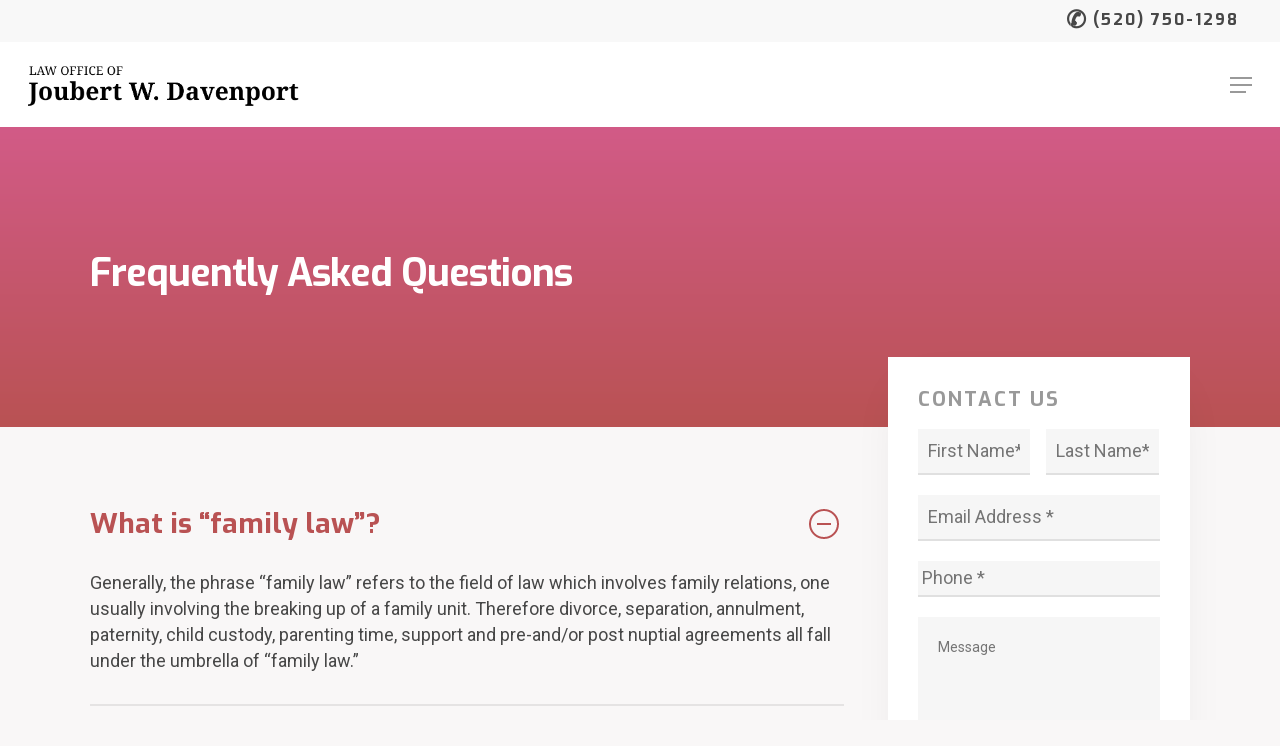

--- FILE ---
content_type: text/html; charset=UTF-8
request_url: https://joubertdavenport.com/faq/
body_size: 20045
content:
<!DOCTYPE html>

<html lang="en-US" class="no-js">
<head>
	
	<meta charset="UTF-8">
<script type="text/javascript">
/* <![CDATA[ */
var gform;gform||(document.addEventListener("gform_main_scripts_loaded",function(){gform.scriptsLoaded=!0}),document.addEventListener("gform/theme/scripts_loaded",function(){gform.themeScriptsLoaded=!0}),window.addEventListener("DOMContentLoaded",function(){gform.domLoaded=!0}),gform={domLoaded:!1,scriptsLoaded:!1,themeScriptsLoaded:!1,isFormEditor:()=>"function"==typeof InitializeEditor,callIfLoaded:function(o){return!(!gform.domLoaded||!gform.scriptsLoaded||!gform.themeScriptsLoaded&&!gform.isFormEditor()||(gform.isFormEditor()&&console.warn("The use of gform.initializeOnLoaded() is deprecated in the form editor context and will be removed in Gravity Forms 3.1."),o(),0))},initializeOnLoaded:function(o){gform.callIfLoaded(o)||(document.addEventListener("gform_main_scripts_loaded",()=>{gform.scriptsLoaded=!0,gform.callIfLoaded(o)}),document.addEventListener("gform/theme/scripts_loaded",()=>{gform.themeScriptsLoaded=!0,gform.callIfLoaded(o)}),window.addEventListener("DOMContentLoaded",()=>{gform.domLoaded=!0,gform.callIfLoaded(o)}))},hooks:{action:{},filter:{}},addAction:function(o,r,e,t){gform.addHook("action",o,r,e,t)},addFilter:function(o,r,e,t){gform.addHook("filter",o,r,e,t)},doAction:function(o){gform.doHook("action",o,arguments)},applyFilters:function(o){return gform.doHook("filter",o,arguments)},removeAction:function(o,r){gform.removeHook("action",o,r)},removeFilter:function(o,r,e){gform.removeHook("filter",o,r,e)},addHook:function(o,r,e,t,n){null==gform.hooks[o][r]&&(gform.hooks[o][r]=[]);var d=gform.hooks[o][r];null==n&&(n=r+"_"+d.length),gform.hooks[o][r].push({tag:n,callable:e,priority:t=null==t?10:t})},doHook:function(r,o,e){var t;if(e=Array.prototype.slice.call(e,1),null!=gform.hooks[r][o]&&((o=gform.hooks[r][o]).sort(function(o,r){return o.priority-r.priority}),o.forEach(function(o){"function"!=typeof(t=o.callable)&&(t=window[t]),"action"==r?t.apply(null,e):e[0]=t.apply(null,e)})),"filter"==r)return e[0]},removeHook:function(o,r,t,n){var e;null!=gform.hooks[o][r]&&(e=(e=gform.hooks[o][r]).filter(function(o,r,e){return!!(null!=n&&n!=o.tag||null!=t&&t!=o.priority)}),gform.hooks[o][r]=e)}});
/* ]]> */
</script>

	<!-- Google Tag Manager -->
	<script>(function(w,d,s,l,i){w[l]=w[l]||[];w[l].push({'gtm.start':
	new Date().getTime(),event:'gtm.js'});var f=d.getElementsByTagName(s)[0],
	j=d.createElement(s),dl=l!='dataLayer'?'&l='+l:'';j.async=true;j.src=
	'https://www.googletagmanager.com/gtm.js?id='+i+dl;f.parentNode.insertBefore(j,f);
	})(window,document,'script','dataLayer','GTM-PDFSSK6');</script>
	<!-- End Google Tag Manager -->
	<meta name="viewport" content="width=device-width, initial-scale=1, maximum-scale=1, user-scalable=0" /><meta name='robots' content='index, follow, max-image-preview:large, max-snippet:-1, max-video-preview:-1' />
	<style>img:is([sizes="auto" i], [sizes^="auto," i]) { contain-intrinsic-size: 3000px 1500px }</style>
	
	<!-- This site is optimized with the Yoast SEO plugin v26.8 - https://yoast.com/product/yoast-seo-wordpress/ -->
	<title>FAQ | Law Office of Joubert W. Davenport</title>
	<meta name="description" content="The law office of Joubert W Davenport assists Tucson residents with their legal issues. Call now." />
	<link rel="canonical" href="https://joubertdavenport.com/faq/" />
	<meta property="og:locale" content="en_US" />
	<meta property="og:type" content="article" />
	<meta property="og:title" content="FAQ | Law Office of Joubert W. Davenport" />
	<meta property="og:description" content="The law office of Joubert W Davenport assists Tucson residents with their legal issues. Call now." />
	<meta property="og:url" content="https://joubertdavenport.com/faq/" />
	<meta property="og:site_name" content="Law Office of Joubert W. Davenport" />
	<meta property="article:modified_time" content="2020-09-18T16:38:51+00:00" />
	<meta name="twitter:card" content="summary_large_image" />
	<meta name="twitter:label1" content="Est. reading time" />
	<meta name="twitter:data1" content="8 minutes" />
	<script type="application/ld+json" class="yoast-schema-graph">{"@context":"https://schema.org","@graph":[{"@type":"WebPage","@id":"https://joubertdavenport.com/faq/","url":"https://joubertdavenport.com/faq/","name":"FAQ | Law Office of Joubert W. Davenport","isPartOf":{"@id":"https://joubertdavenport.com/#website"},"datePublished":"2019-07-12T21:19:09+00:00","dateModified":"2020-09-18T16:38:51+00:00","description":"The law office of Joubert W Davenport assists Tucson residents with their legal issues. Call now.","breadcrumb":{"@id":"https://joubertdavenport.com/faq/#breadcrumb"},"inLanguage":"en-US","potentialAction":[{"@type":"ReadAction","target":["https://joubertdavenport.com/faq/"]}]},{"@type":"BreadcrumbList","@id":"https://joubertdavenport.com/faq/#breadcrumb","itemListElement":[{"@type":"ListItem","position":1,"name":"Home","item":"https://joubertdavenport.com/"},{"@type":"ListItem","position":2,"name":"FAQ"}]},{"@type":"WebSite","@id":"https://joubertdavenport.com/#website","url":"https://joubertdavenport.com/","name":"Law Office of Joubert W. Davenport","description":"Family Law &amp; Real Estate Attorney Proudly Serving Pima County","potentialAction":[{"@type":"SearchAction","target":{"@type":"EntryPoint","urlTemplate":"https://joubertdavenport.com/?s={search_term_string}"},"query-input":{"@type":"PropertyValueSpecification","valueRequired":true,"valueName":"search_term_string"}}],"inLanguage":"en-US"}]}</script>
	<!-- / Yoast SEO plugin. -->


<link rel='dns-prefetch' href='//fonts.googleapis.com' />
<link rel="alternate" type="application/rss+xml" title="Law Office of Joubert W. Davenport &raquo; Feed" href="https://joubertdavenport.com/feed/" />
<script type="text/javascript">
/* <![CDATA[ */
window._wpemojiSettings = {"baseUrl":"https:\/\/s.w.org\/images\/core\/emoji\/16.0.1\/72x72\/","ext":".png","svgUrl":"https:\/\/s.w.org\/images\/core\/emoji\/16.0.1\/svg\/","svgExt":".svg","source":{"concatemoji":"https:\/\/joubertdavenport.com\/wp-includes\/js\/wp-emoji-release.min.js?ver=6.8.3"}};
/*! This file is auto-generated */
!function(s,n){var o,i,e;function c(e){try{var t={supportTests:e,timestamp:(new Date).valueOf()};sessionStorage.setItem(o,JSON.stringify(t))}catch(e){}}function p(e,t,n){e.clearRect(0,0,e.canvas.width,e.canvas.height),e.fillText(t,0,0);var t=new Uint32Array(e.getImageData(0,0,e.canvas.width,e.canvas.height).data),a=(e.clearRect(0,0,e.canvas.width,e.canvas.height),e.fillText(n,0,0),new Uint32Array(e.getImageData(0,0,e.canvas.width,e.canvas.height).data));return t.every(function(e,t){return e===a[t]})}function u(e,t){e.clearRect(0,0,e.canvas.width,e.canvas.height),e.fillText(t,0,0);for(var n=e.getImageData(16,16,1,1),a=0;a<n.data.length;a++)if(0!==n.data[a])return!1;return!0}function f(e,t,n,a){switch(t){case"flag":return n(e,"\ud83c\udff3\ufe0f\u200d\u26a7\ufe0f","\ud83c\udff3\ufe0f\u200b\u26a7\ufe0f")?!1:!n(e,"\ud83c\udde8\ud83c\uddf6","\ud83c\udde8\u200b\ud83c\uddf6")&&!n(e,"\ud83c\udff4\udb40\udc67\udb40\udc62\udb40\udc65\udb40\udc6e\udb40\udc67\udb40\udc7f","\ud83c\udff4\u200b\udb40\udc67\u200b\udb40\udc62\u200b\udb40\udc65\u200b\udb40\udc6e\u200b\udb40\udc67\u200b\udb40\udc7f");case"emoji":return!a(e,"\ud83e\udedf")}return!1}function g(e,t,n,a){var r="undefined"!=typeof WorkerGlobalScope&&self instanceof WorkerGlobalScope?new OffscreenCanvas(300,150):s.createElement("canvas"),o=r.getContext("2d",{willReadFrequently:!0}),i=(o.textBaseline="top",o.font="600 32px Arial",{});return e.forEach(function(e){i[e]=t(o,e,n,a)}),i}function t(e){var t=s.createElement("script");t.src=e,t.defer=!0,s.head.appendChild(t)}"undefined"!=typeof Promise&&(o="wpEmojiSettingsSupports",i=["flag","emoji"],n.supports={everything:!0,everythingExceptFlag:!0},e=new Promise(function(e){s.addEventListener("DOMContentLoaded",e,{once:!0})}),new Promise(function(t){var n=function(){try{var e=JSON.parse(sessionStorage.getItem(o));if("object"==typeof e&&"number"==typeof e.timestamp&&(new Date).valueOf()<e.timestamp+604800&&"object"==typeof e.supportTests)return e.supportTests}catch(e){}return null}();if(!n){if("undefined"!=typeof Worker&&"undefined"!=typeof OffscreenCanvas&&"undefined"!=typeof URL&&URL.createObjectURL&&"undefined"!=typeof Blob)try{var e="postMessage("+g.toString()+"("+[JSON.stringify(i),f.toString(),p.toString(),u.toString()].join(",")+"));",a=new Blob([e],{type:"text/javascript"}),r=new Worker(URL.createObjectURL(a),{name:"wpTestEmojiSupports"});return void(r.onmessage=function(e){c(n=e.data),r.terminate(),t(n)})}catch(e){}c(n=g(i,f,p,u))}t(n)}).then(function(e){for(var t in e)n.supports[t]=e[t],n.supports.everything=n.supports.everything&&n.supports[t],"flag"!==t&&(n.supports.everythingExceptFlag=n.supports.everythingExceptFlag&&n.supports[t]);n.supports.everythingExceptFlag=n.supports.everythingExceptFlag&&!n.supports.flag,n.DOMReady=!1,n.readyCallback=function(){n.DOMReady=!0}}).then(function(){return e}).then(function(){var e;n.supports.everything||(n.readyCallback(),(e=n.source||{}).concatemoji?t(e.concatemoji):e.wpemoji&&e.twemoji&&(t(e.twemoji),t(e.wpemoji)))}))}((window,document),window._wpemojiSettings);
/* ]]> */
</script>
<style id='wp-emoji-styles-inline-css' type='text/css'>

	img.wp-smiley, img.emoji {
		display: inline !important;
		border: none !important;
		box-shadow: none !important;
		height: 1em !important;
		width: 1em !important;
		margin: 0 0.07em !important;
		vertical-align: -0.1em !important;
		background: none !important;
		padding: 0 !important;
	}
</style>
<link rel='stylesheet' id='wp-block-library-css' href='https://joubertdavenport.com/wp-includes/css/dist/block-library/style.min.css?ver=6.8.3' type='text/css' media='all' />
<style id='classic-theme-styles-inline-css' type='text/css'>
/*! This file is auto-generated */
.wp-block-button__link{color:#fff;background-color:#32373c;border-radius:9999px;box-shadow:none;text-decoration:none;padding:calc(.667em + 2px) calc(1.333em + 2px);font-size:1.125em}.wp-block-file__button{background:#32373c;color:#fff;text-decoration:none}
</style>
<style id='global-styles-inline-css' type='text/css'>
:root{--wp--preset--aspect-ratio--square: 1;--wp--preset--aspect-ratio--4-3: 4/3;--wp--preset--aspect-ratio--3-4: 3/4;--wp--preset--aspect-ratio--3-2: 3/2;--wp--preset--aspect-ratio--2-3: 2/3;--wp--preset--aspect-ratio--16-9: 16/9;--wp--preset--aspect-ratio--9-16: 9/16;--wp--preset--color--black: #000000;--wp--preset--color--cyan-bluish-gray: #abb8c3;--wp--preset--color--white: #ffffff;--wp--preset--color--pale-pink: #f78da7;--wp--preset--color--vivid-red: #cf2e2e;--wp--preset--color--luminous-vivid-orange: #ff6900;--wp--preset--color--luminous-vivid-amber: #fcb900;--wp--preset--color--light-green-cyan: #7bdcb5;--wp--preset--color--vivid-green-cyan: #00d084;--wp--preset--color--pale-cyan-blue: #8ed1fc;--wp--preset--color--vivid-cyan-blue: #0693e3;--wp--preset--color--vivid-purple: #9b51e0;--wp--preset--gradient--vivid-cyan-blue-to-vivid-purple: linear-gradient(135deg,rgba(6,147,227,1) 0%,rgb(155,81,224) 100%);--wp--preset--gradient--light-green-cyan-to-vivid-green-cyan: linear-gradient(135deg,rgb(122,220,180) 0%,rgb(0,208,130) 100%);--wp--preset--gradient--luminous-vivid-amber-to-luminous-vivid-orange: linear-gradient(135deg,rgba(252,185,0,1) 0%,rgba(255,105,0,1) 100%);--wp--preset--gradient--luminous-vivid-orange-to-vivid-red: linear-gradient(135deg,rgba(255,105,0,1) 0%,rgb(207,46,46) 100%);--wp--preset--gradient--very-light-gray-to-cyan-bluish-gray: linear-gradient(135deg,rgb(238,238,238) 0%,rgb(169,184,195) 100%);--wp--preset--gradient--cool-to-warm-spectrum: linear-gradient(135deg,rgb(74,234,220) 0%,rgb(151,120,209) 20%,rgb(207,42,186) 40%,rgb(238,44,130) 60%,rgb(251,105,98) 80%,rgb(254,248,76) 100%);--wp--preset--gradient--blush-light-purple: linear-gradient(135deg,rgb(255,206,236) 0%,rgb(152,150,240) 100%);--wp--preset--gradient--blush-bordeaux: linear-gradient(135deg,rgb(254,205,165) 0%,rgb(254,45,45) 50%,rgb(107,0,62) 100%);--wp--preset--gradient--luminous-dusk: linear-gradient(135deg,rgb(255,203,112) 0%,rgb(199,81,192) 50%,rgb(65,88,208) 100%);--wp--preset--gradient--pale-ocean: linear-gradient(135deg,rgb(255,245,203) 0%,rgb(182,227,212) 50%,rgb(51,167,181) 100%);--wp--preset--gradient--electric-grass: linear-gradient(135deg,rgb(202,248,128) 0%,rgb(113,206,126) 100%);--wp--preset--gradient--midnight: linear-gradient(135deg,rgb(2,3,129) 0%,rgb(40,116,252) 100%);--wp--preset--font-size--small: 13px;--wp--preset--font-size--medium: 20px;--wp--preset--font-size--large: 36px;--wp--preset--font-size--x-large: 42px;--wp--preset--spacing--20: 0.44rem;--wp--preset--spacing--30: 0.67rem;--wp--preset--spacing--40: 1rem;--wp--preset--spacing--50: 1.5rem;--wp--preset--spacing--60: 2.25rem;--wp--preset--spacing--70: 3.38rem;--wp--preset--spacing--80: 5.06rem;--wp--preset--shadow--natural: 6px 6px 9px rgba(0, 0, 0, 0.2);--wp--preset--shadow--deep: 12px 12px 50px rgba(0, 0, 0, 0.4);--wp--preset--shadow--sharp: 6px 6px 0px rgba(0, 0, 0, 0.2);--wp--preset--shadow--outlined: 6px 6px 0px -3px rgba(255, 255, 255, 1), 6px 6px rgba(0, 0, 0, 1);--wp--preset--shadow--crisp: 6px 6px 0px rgba(0, 0, 0, 1);}:where(.is-layout-flex){gap: 0.5em;}:where(.is-layout-grid){gap: 0.5em;}body .is-layout-flex{display: flex;}.is-layout-flex{flex-wrap: wrap;align-items: center;}.is-layout-flex > :is(*, div){margin: 0;}body .is-layout-grid{display: grid;}.is-layout-grid > :is(*, div){margin: 0;}:where(.wp-block-columns.is-layout-flex){gap: 2em;}:where(.wp-block-columns.is-layout-grid){gap: 2em;}:where(.wp-block-post-template.is-layout-flex){gap: 1.25em;}:where(.wp-block-post-template.is-layout-grid){gap: 1.25em;}.has-black-color{color: var(--wp--preset--color--black) !important;}.has-cyan-bluish-gray-color{color: var(--wp--preset--color--cyan-bluish-gray) !important;}.has-white-color{color: var(--wp--preset--color--white) !important;}.has-pale-pink-color{color: var(--wp--preset--color--pale-pink) !important;}.has-vivid-red-color{color: var(--wp--preset--color--vivid-red) !important;}.has-luminous-vivid-orange-color{color: var(--wp--preset--color--luminous-vivid-orange) !important;}.has-luminous-vivid-amber-color{color: var(--wp--preset--color--luminous-vivid-amber) !important;}.has-light-green-cyan-color{color: var(--wp--preset--color--light-green-cyan) !important;}.has-vivid-green-cyan-color{color: var(--wp--preset--color--vivid-green-cyan) !important;}.has-pale-cyan-blue-color{color: var(--wp--preset--color--pale-cyan-blue) !important;}.has-vivid-cyan-blue-color{color: var(--wp--preset--color--vivid-cyan-blue) !important;}.has-vivid-purple-color{color: var(--wp--preset--color--vivid-purple) !important;}.has-black-background-color{background-color: var(--wp--preset--color--black) !important;}.has-cyan-bluish-gray-background-color{background-color: var(--wp--preset--color--cyan-bluish-gray) !important;}.has-white-background-color{background-color: var(--wp--preset--color--white) !important;}.has-pale-pink-background-color{background-color: var(--wp--preset--color--pale-pink) !important;}.has-vivid-red-background-color{background-color: var(--wp--preset--color--vivid-red) !important;}.has-luminous-vivid-orange-background-color{background-color: var(--wp--preset--color--luminous-vivid-orange) !important;}.has-luminous-vivid-amber-background-color{background-color: var(--wp--preset--color--luminous-vivid-amber) !important;}.has-light-green-cyan-background-color{background-color: var(--wp--preset--color--light-green-cyan) !important;}.has-vivid-green-cyan-background-color{background-color: var(--wp--preset--color--vivid-green-cyan) !important;}.has-pale-cyan-blue-background-color{background-color: var(--wp--preset--color--pale-cyan-blue) !important;}.has-vivid-cyan-blue-background-color{background-color: var(--wp--preset--color--vivid-cyan-blue) !important;}.has-vivid-purple-background-color{background-color: var(--wp--preset--color--vivid-purple) !important;}.has-black-border-color{border-color: var(--wp--preset--color--black) !important;}.has-cyan-bluish-gray-border-color{border-color: var(--wp--preset--color--cyan-bluish-gray) !important;}.has-white-border-color{border-color: var(--wp--preset--color--white) !important;}.has-pale-pink-border-color{border-color: var(--wp--preset--color--pale-pink) !important;}.has-vivid-red-border-color{border-color: var(--wp--preset--color--vivid-red) !important;}.has-luminous-vivid-orange-border-color{border-color: var(--wp--preset--color--luminous-vivid-orange) !important;}.has-luminous-vivid-amber-border-color{border-color: var(--wp--preset--color--luminous-vivid-amber) !important;}.has-light-green-cyan-border-color{border-color: var(--wp--preset--color--light-green-cyan) !important;}.has-vivid-green-cyan-border-color{border-color: var(--wp--preset--color--vivid-green-cyan) !important;}.has-pale-cyan-blue-border-color{border-color: var(--wp--preset--color--pale-cyan-blue) !important;}.has-vivid-cyan-blue-border-color{border-color: var(--wp--preset--color--vivid-cyan-blue) !important;}.has-vivid-purple-border-color{border-color: var(--wp--preset--color--vivid-purple) !important;}.has-vivid-cyan-blue-to-vivid-purple-gradient-background{background: var(--wp--preset--gradient--vivid-cyan-blue-to-vivid-purple) !important;}.has-light-green-cyan-to-vivid-green-cyan-gradient-background{background: var(--wp--preset--gradient--light-green-cyan-to-vivid-green-cyan) !important;}.has-luminous-vivid-amber-to-luminous-vivid-orange-gradient-background{background: var(--wp--preset--gradient--luminous-vivid-amber-to-luminous-vivid-orange) !important;}.has-luminous-vivid-orange-to-vivid-red-gradient-background{background: var(--wp--preset--gradient--luminous-vivid-orange-to-vivid-red) !important;}.has-very-light-gray-to-cyan-bluish-gray-gradient-background{background: var(--wp--preset--gradient--very-light-gray-to-cyan-bluish-gray) !important;}.has-cool-to-warm-spectrum-gradient-background{background: var(--wp--preset--gradient--cool-to-warm-spectrum) !important;}.has-blush-light-purple-gradient-background{background: var(--wp--preset--gradient--blush-light-purple) !important;}.has-blush-bordeaux-gradient-background{background: var(--wp--preset--gradient--blush-bordeaux) !important;}.has-luminous-dusk-gradient-background{background: var(--wp--preset--gradient--luminous-dusk) !important;}.has-pale-ocean-gradient-background{background: var(--wp--preset--gradient--pale-ocean) !important;}.has-electric-grass-gradient-background{background: var(--wp--preset--gradient--electric-grass) !important;}.has-midnight-gradient-background{background: var(--wp--preset--gradient--midnight) !important;}.has-small-font-size{font-size: var(--wp--preset--font-size--small) !important;}.has-medium-font-size{font-size: var(--wp--preset--font-size--medium) !important;}.has-large-font-size{font-size: var(--wp--preset--font-size--large) !important;}.has-x-large-font-size{font-size: var(--wp--preset--font-size--x-large) !important;}
:where(.wp-block-post-template.is-layout-flex){gap: 1.25em;}:where(.wp-block-post-template.is-layout-grid){gap: 1.25em;}
:where(.wp-block-columns.is-layout-flex){gap: 2em;}:where(.wp-block-columns.is-layout-grid){gap: 2em;}
:root :where(.wp-block-pullquote){font-size: 1.5em;line-height: 1.6;}
</style>
<link rel='stylesheet' id='font-awesome-css' href='https://joubertdavenport.com/wp-content/themes/salient/css/font-awesome.min.css?ver=4.6.4' type='text/css' media='all' />
<link rel='stylesheet' id='main-styles-css' href='https://joubertdavenport.com/wp-content/themes/salient/css/style.css?ver=10.5.3' type='text/css' media='all' />
<style id='main-styles-inline-css' type='text/css'>
html:not(.page-trans-loaded) { background-color: #ffffff; }
</style>
<link rel='stylesheet' id='nectar-header-secondary-nav-css' href='https://joubertdavenport.com/wp-content/themes/salient/css/header/header-secondary-nav.css?ver=10.5.3' type='text/css' media='all' />
<link rel='stylesheet' id='fancyBox-css' href='https://joubertdavenport.com/wp-content/themes/salient/css/plugins/jquery.fancybox.css?ver=3.3.1' type='text/css' media='all' />
<link rel='stylesheet' id='responsive-css' href='https://joubertdavenport.com/wp-content/themes/salient/css/responsive.css?ver=10.5.3' type='text/css' media='all' />
<link rel='stylesheet' id='select2-css' href='https://joubertdavenport.com/wp-content/themes/salient/css/plugins/select2.css?ver=6.2' type='text/css' media='all' />
<link rel='stylesheet' id='salient-child-style-css' href='https://joubertdavenport.com/wp-content/themes/salient-child/style.css?ver=10.5.3' type='text/css' media='all' />
<link rel='stylesheet' id='skin-material-css' href='https://joubertdavenport.com/wp-content/themes/salient/css/skin-material.css?ver=10.5.3' type='text/css' media='all' />
<link rel='stylesheet' id='icss-custom-styles-css' href='https://joubertdavenport.com/wp-content/plugins/instant-css/public/custom.css?ver=1602267637' type='text/css' media='all' />
<link rel='stylesheet' id='js_composer_front-css' href='https://joubertdavenport.com/wp-content/plugins/js_composer_salient/assets/css/js_composer.min.css?ver=5.7' type='text/css' media='all' />
<link rel='stylesheet' id='dynamic-css-css' href='https://joubertdavenport.com/wp-content/themes/salient/css/salient-dynamic-styles.css?ver=75329' type='text/css' media='all' />
<style id='dynamic-css-inline-css' type='text/css'>
@media only screen and (min-width:1000px){body #ajax-content-wrap.no-scroll{min-height:calc(100vh - 127px);height:calc(100vh - 127px)!important;}}@media only screen and (min-width:1000px){#page-header-wrap.fullscreen-header,#page-header-wrap.fullscreen-header #page-header-bg,html:not(.nectar-box-roll-loaded) .nectar-box-roll > #page-header-bg.fullscreen-header,.nectar_fullscreen_zoom_recent_projects,#nectar_fullscreen_rows:not(.afterLoaded) > div{height:calc(100vh - 126px);}.wpb_row.vc_row-o-full-height.top-level,.wpb_row.vc_row-o-full-height.top-level > .col.span_12{min-height:calc(100vh - 126px);}html:not(.nectar-box-roll-loaded) .nectar-box-roll > #page-header-bg.fullscreen-header{top:127px;}.nectar-slider-wrap[data-fullscreen="true"]:not(.loaded),.nectar-slider-wrap[data-fullscreen="true"]:not(.loaded) .swiper-container{height:calc(100vh - 125px)!important;}.admin-bar .nectar-slider-wrap[data-fullscreen="true"]:not(.loaded),.admin-bar .nectar-slider-wrap[data-fullscreen="true"]:not(.loaded) .swiper-container{height:calc(100vh - 125px - 32px)!important;}}
/* sidebar contact form */

body.page-template-page-sidebar-php .main-content > .row > #sidebar #gform_widget-2 {
	background: white;
	border-radius: 0px;
	padding: 30px;
	box-shadow: 0 20px 50px -20px rgba(0, 0, 0, 0.1);
}

/*copyright css*/
#up-footer #up-copyright,
#up-footer #powered-up { display: none!important;}
#up-footer #copyright .col.span_5 { width: 100%; }
#up-footer { background-color: #282724 !important; }
#copyright {
    background-color: #282724;
    width: 100%;
    font-family: 'Poppins', sans-serif;
    text-align: center;
    color: #76746F;
    font-size: 13px;
    padding: 22px 22px 22px 22px;
    letter-spacing: 0.5px;
}
#copyright .legalrev-center a {
    color: #D93B36;
    font-weight: bold;
    text-decoration: underline;
}

@media(min-width:1000px){
    body.page-template-page-sidebar-php .main-content > .row > #sidebar #gform_widget-2 {
        transform: translateY(-100px);
    }
}
	


body.page-template-page-sidebar-php .main-content > .row > #sidebar #gform_widget-2 li.gfield {
	width: 100%;
	margin: 0;
	padding: 0;
}
body.page-template-page-sidebar-php .main-content > .row > #sidebar #gform_widget-2 li.gfield .ginput_container {
	margin-top: 0;
}
body.page-template-page-sidebar-php .main-content > .row > #sidebar #gform_widget-2 input {
	margin: 0 0 20px;
}
body.page-template-page-sidebar-php .main-content > .row > #sidebar #gform_widget-2 input[type="submit"] {
	width: 100%;
}
body.page-template-page-sidebar-php .main-content > .row > #sidebar #gform_widget-2 #gform_wrapper_1 {
	padding: 0;
	margin: 0;
}

/* Color Scheme Specific */
#page-header-bg {
	background: linear-gradient(0deg, rgba(185,82,83,1) 0%, rgba(210,91,135,1) 100%) }
</style>
<link rel='stylesheet' id='redux-google-fonts-salient_redux-css' href='https://fonts.googleapis.com/css?family=Exo%3A700%2C400%7CRoboto%3A400%2C300&#038;subset=latin&#038;ver=1692234554' type='text/css' media='all' />
<script type="text/javascript" src="https://joubertdavenport.com/wp-includes/js/jquery/jquery.min.js?ver=3.7.1" id="jquery-core-js"></script>
<script type="text/javascript" src="https://joubertdavenport.com/wp-includes/js/jquery/jquery-migrate.min.js?ver=3.4.1" id="jquery-migrate-js"></script>
<link rel="https://api.w.org/" href="https://joubertdavenport.com/wp-json/" /><link rel="alternate" title="JSON" type="application/json" href="https://joubertdavenport.com/wp-json/wp/v2/pages/92" /><link rel="EditURI" type="application/rsd+xml" title="RSD" href="https://joubertdavenport.com/xmlrpc.php?rsd" />
<link rel='shortlink' href='https://joubertdavenport.com/?p=92' />
<link rel="alternate" title="oEmbed (JSON)" type="application/json+oembed" href="https://joubertdavenport.com/wp-json/oembed/1.0/embed?url=https%3A%2F%2Fjoubertdavenport.com%2Ffaq%2F" />
<link rel="alternate" title="oEmbed (XML)" type="text/xml+oembed" href="https://joubertdavenport.com/wp-json/oembed/1.0/embed?url=https%3A%2F%2Fjoubertdavenport.com%2Ffaq%2F&#038;format=xml" />
<!-- Global site tag (gtag.js) - Google Analytics -->
<script async src="https://www.googletagmanager.com/gtag/js?id=UA-125826552-1"></script>
<script>
  window.dataLayer = window.dataLayer || [];
  function gtag(){dataLayer.push(arguments);}
  gtag('js', new Date());

  gtag('config', 'UA-125826552-1');
</script>

<link rel="preconnect" href="https://fonts.googleapis.com">
<link rel="preconnect" href="https://fonts.gstatic.com" crossorigin>
<link href="https://fonts.googleapis.com/css2?family=Poppins:wght@500&display=swap" rel="stylesheet"><script type="text/javascript"> var root = document.getElementsByTagName( "html" )[0]; root.setAttribute( "class", "js" ); </script><meta name="generator" content="Powered by WPBakery Page Builder - drag and drop page builder for WordPress."/>
<!--[if lte IE 9]><link rel="stylesheet" type="text/css" href="https://joubertdavenport.com/wp-content/plugins/js_composer_salient/assets/css/vc_lte_ie9.min.css" media="screen"><![endif]--><link rel="icon" href="https://joubertdavenport.com/wp-content/uploads/cropped-favicon-1-32x32.png" sizes="32x32" />
<link rel="icon" href="https://joubertdavenport.com/wp-content/uploads/cropped-favicon-1-192x192.png" sizes="192x192" />
<link rel="apple-touch-icon" href="https://joubertdavenport.com/wp-content/uploads/cropped-favicon-1-180x180.png" />
<meta name="msapplication-TileImage" content="https://joubertdavenport.com/wp-content/uploads/cropped-favicon-1-270x270.png" />
<style type="text/css" data-type="vc_shortcodes-custom-css">.vc_custom_1562966184562{margin-top: 60px !important;}.vc_custom_1598296920714{margin-bottom: 20px !important;}</style><noscript><style type="text/css"> .wpb_animate_when_almost_visible { opacity: 1; }</style></noscript>	
</head>


<body class="wp-singular page-template page-template-page-sidebar page-template-page-sidebar-php page page-id-92 wp-theme-salient wp-child-theme-salient-child material wpb-js-composer js-comp-ver-5.7 vc_responsive" data-footer-reveal="false" data-footer-reveal-shadow="none" data-header-format="menu-left-aligned" data-body-border="off" data-boxed-style="" data-header-breakpoint="1300" data-dropdown-style="minimal" data-cae="easeOutCubic" data-cad="750" data-megamenu-width="contained" data-aie="none" data-ls="fancybox" data-apte="center_mask_reveal" data-hhun="0" data-fancy-form-rcs="1" data-form-style="minimal" data-form-submit="see-through" data-is="minimal" data-button-style="slightly_rounded_shadow" data-user-account-button="false" data-header-inherit-rc="false" data-header-search="false" data-animated-anchors="true" data-ajax-transitions="true" data-full-width-header="true" data-slide-out-widget-area="true" data-slide-out-widget-area-style="slide-out-from-right" data-user-set-ocm="off" data-loading-animation="none" data-bg-header="true" data-responsive="1" data-ext-responsive="true" data-header-resize="1" data-header-color="light" data-transparent-header="false" data-cart="false" data-remove-m-parallax="" data-remove-m-video-bgs="" data-force-header-trans-color="light" data-smooth-scrolling="0" data-permanent-transparent="false" >
	<!-- Google Tag Manager (noscript) -->
	<noscript><iframe src="https://www.googletagmanager.com/ns.html?id=GTM-PDFSSK6"
	height="0" width="0" style="display:none;visibility:hidden"></iframe></noscript>
	<!-- End Google Tag Manager (noscript) -->
	<script type="text/javascript"> if(navigator.userAgent.match(/(Android|iPod|iPhone|iPad|BlackBerry|IEMobile|Opera Mini)/)) { document.body.className += " using-mobile-browser "; } </script><div class="ocm-effect-wrap"><div class="ocm-effect-wrap-inner"><div id="ajax-loading-screen" data-disable-mobile="1" data-disable-fade-on-click="0" data-effect="center_mask_reveal" data-method="standard"><span class="mask-top"></span><span class="mask-right"></span><span class="mask-bottom"></span><span class="mask-left"></span></div>	
	<div id="header-space"  data-header-mobile-fixed='1'></div> 
	
		
	<div id="header-outer" data-has-menu="true" data-has-buttons="no" data-using-pr-menu="true" data-mobile-fixed="1" data-ptnm="false" data-lhe="default" data-user-set-bg="#ffffff" data-format="menu-left-aligned" data-permanent-transparent="false" data-megamenu-rt="0" data-remove-fixed="0" data-header-resize="1" data-cart="false" data-transparency-option="0" data-box-shadow="large" data-shrink-num="6" data-using-secondary="1" data-using-logo="1" data-logo-height="45" data-m-logo-height="35" data-padding="20" data-full-width="true" data-condense="false" >
		
			
	<div id="header-secondary-outer" class="menu-left-aligned" data-mobile="default" data-remove-fixed="0" data-lhe="default" data-secondary-text="true" data-full-width="true" data-mobile-fixed="1" data-permanent-transparent="false" >
		<div class="container">
			<nav>
				<div class="nectar-center-text"><a href="tel:520-750-1298">(520) 750-1298</a></div>				
			</nav>
		</div>
	</div>
	

<div id="search-outer" class="nectar">
	<div id="search">
		<div class="container">
			 <div id="search-box">
				 <div class="inner-wrap">
					 <div class="col span_12">
						  <form role="search" action="https://joubertdavenport.com/" method="GET">
														 <input type="text" name="s"  value="" placeholder="Search" /> 
							 								
						<span>Hit enter to search or ESC to close</span>						</form>
					</div><!--/span_12-->
				</div><!--/inner-wrap-->
			 </div><!--/search-box-->
			 <div id="close"><a href="#">
				<span class="close-wrap"> <span class="close-line close-line1"></span> <span class="close-line close-line2"></span> </span>				 </a></div>
		 </div><!--/container-->
	</div><!--/search-->
</div><!--/search-outer-->

<header id="top">
	<div class="container">

		<div class="row">
			<div class="col span_3">
				<a id="logo" href="https://joubertdavenport.com" data-supplied-ml-starting-dark="false" data-supplied-ml-starting="false" data-supplied-ml="false" >
					<img class="stnd default-logo" alt="Law Office of Joubert W. Davenport" src="https://joubertdavenport.com/wp-content/uploads/davenport-logo-dark.png" srcset="https://joubertdavenport.com/wp-content/uploads/davenport-logo-dark.png 1x, https://joubertdavenport.com/wp-content/uploads/davenport-logo-dark.png 2x" />				</a>

				
							</div>
			<!--/span_3-->

			<div class="col span_9 col_last">
									<div class="slide-out-widget-area-toggle mobile-icon slide-out-from-right" data-icon-animation="simple-transform">
						<div> <a href="#sidewidgetarea" aria-label="Navigation Menu" aria-expanded="false" class="closed"> <span aria-hidden="true"> <i class="lines-button x2"> <i class="lines"></i> </i> </span> </a> </div>
					</div>
				
				
				<nav>

					<ul class="sf-menu">
						<li id="menu-item-112" class="menu-item menu-item-type-post_type menu-item-object-page menu-item-112"><a href="https://joubertdavenport.com/about/">About</a></li>
<li id="menu-item-111" class="menu-item menu-item-type-post_type menu-item-object-page menu-item-111"><a href="https://joubertdavenport.com/attorney-profile/">Attorney Profile</a></li>
<li id="menu-item-110" class="menu-item menu-item-type-post_type menu-item-object-page menu-item-110"><a href="https://joubertdavenport.com/practice-areas/">Practice Areas</a></li>
<li id="menu-item-109" class="menu-item menu-item-type-post_type menu-item-object-page current-menu-item page_item page-item-92 current_page_item menu-item-109"><a href="https://joubertdavenport.com/faq/" aria-current="page">FAQ</a></li>
<li id="menu-item-108" class="menu-item menu-item-type-post_type menu-item-object-page menu-item-108"><a href="https://joubertdavenport.com/contact/">Contact</a></li>
					</ul>


					
				</nav>

				
			</div>
			<!--/span_9-->

							<div class="right-aligned-menu-items">
					<nav>
						<ul class="buttons sf-menu" data-user-set-ocm="off">

							<li id="menu-item-147" class="menu-item menu-item-type-post_type menu-item-object-page button_solid_color_2 menu-item-147"><a href="https://joubertdavenport.com/contact/">Get Started</a></li>

						</ul>

											</nav>
				</div>
				<!--/right-aligned-menu-items-->

			
		</div>
		<!--/row-->
			</div>
	<!--/container-->
</header>		
	</div>
	
		
	<div id="ajax-content-wrap">
		
		<div id="page-header-wrap" data-animate-in-effect="none" data-midnight="light" class="" style="height: 300px;"><div id="page-header-bg" class="not-loaded " data-padding-amt="low" data-animate-in-effect="none" data-midnight="light" data-text-effect="none" data-bg-pos="center" data-alignment="left" data-alignment-v="middle" data-parallax="0" data-height="300"  style="background-color: #b95253; height:300px;">				
				<div class="container">			
			<div class="row">
				<div class="col span_6 ">
					<div class="inner-wrap">
						<h1>Frequently Asked Questions</h1> 						<span class="subheader"></span>
					</div>
					
										</div>
				</div>
				
							
			
			
			</div>
</div>

</div>
<div class="container-wrap">
	
	<div class="container main-content">
		
		<div class="row">
			
			<div class="post-area col span_9">
				
				
		<div id="fws_697283b5d1aee"  data-midnight="dark"  data-bg-mobile-hidden="" class="wpb_row vc_row-fluid vc_row standard_section "  style="padding-top: 20px; padding-bottom: 20px; "><div class="row-bg-wrap" data-bg-animation="none"><div class="inner-wrap"><div class="row-bg"  style=""></div></div><div class="row-bg-overlay" ></div></div><div class="col span_12 dark left">
	<div  class="vc_col-sm-12 wpb_column column_container vc_column_container col no-extra-padding"  data-t-w-inherits="default" data-border-radius="none" data-shadow="none" data-border-animation="" data-border-animation-delay="" data-border-width="none" data-border-style="solid" data-border-color="" data-bg-cover="" data-padding-pos="all" data-has-bg-color="false" data-bg-color="" data-bg-opacity="1" data-hover-bg="" data-hover-bg-opacity="1" data-animation="" data-delay="0" ><div class="column-bg-overlay"></div>
		<div class="vc_column-inner">
			<div class="wpb_wrapper">
				<div class="toggles accordion" data-style="minimal"><div class="toggle default"><h3><a href="#"><i class="icon-plus-sign"></i>What is “family law”?</a></h3><div>
<div class="wpb_text_column wpb_content_element " >
	<div class="wpb_wrapper">
		<p>Generally, the phrase “family law” refers to the field of law which involves family relations, one usually involving the breaking up of a family unit. Therefore divorce, separation, annulment, paternity, child custody, parenting time, support and pre-and/or post nuptial agreements all fall under the umbrella of “family law.”</p>
	</div>
</div>



</div></div><div class="toggle default"><h3><a href="#"><i class="icon-plus-sign"></i>What is the difference between divorce and legal separation?</a></h3><div>
<div class="wpb_text_column wpb_content_element " >
	<div class="wpb_wrapper">
		<p>“Divorce,” also known in Arizona as “Dissolution of Marriage,” involves the actual breaking of the marriage bond and the dissolving of the &#8220;community.&#8221; Legal separation leaves the actual marriage intact, but dissolves the &#8220;community,” permitting the parties to remain married for purposes of insurance, benefits and the like. A legal separation may also satisfy the religious needs of a party who might otherwise have filed for divorce.</p>
	</div>
</div>



</div></div><div class="toggle default"><h3><a href="#"><i class="icon-plus-sign"></i>What is “community property?”</a></h3><div>
<div class="wpb_text_column wpb_content_element " >
	<div class="wpb_wrapper">
		<p>There are currently nine community property states in the United States: Arizona, California, Idaho, Louisiana, Nevada, New Mexico, Texas, Washington and Wisconsin. Although each state has its own unique laws on the subject, the essential elements are that, during a lawful marriage, all property and debts incurred are presumed to be “community.” This means that the parties own their property and debts jointly, and that upon dissolution of marriage those debts and property are divided “equitably.” The term “equitably” essentially means “fairly,” not necessarily “equally.” In Arizona the filing of a petition for dissolution stops further increases to the community debts and property, but does not terminate the community nature of property and debts already accumulated.</p>
	</div>
</div>



</div></div><div class="toggle default"><h3><a href="#"><i class="icon-plus-sign"></i>Will I be required to pay child support?</a></h3><div>
<div class="wpb_text_column wpb_content_element " >
	<div class="wpb_wrapper">
		<p>Child support is an amount of money that one parent pays the other for the support of their minor child or children. The amount of child support is determined based on the incomes of the parties, the number of children involved and whether there are any extraordinary expenses incurred by one parent but not the other. Where the parties equally share their time with the child or children and earn substantially the same amount of money, little if any child support will be ordered. Where the child or children spend more time with one parent than the other and/or one parent makes significantly more than the other parent, a child support order will probably be entered. I will thoroughly discuss with you all of these issues and together and we can create a plan for the support of the children.</p>
	</div>
</div>



</div></div><div class="toggle default"><h3><a href="#"><i class="icon-plus-sign"></i>How is child custody determined?</a></h3><div>
<div class="wpb_text_column wpb_content_element " >
	<div class="wpb_wrapper">
		<p>In Arizona, the term “custody” really defines a situation where one parent has the child or children with them more than does the other parent. Where the parties cannot come to an agreement concerning a “Parenting Plan,” the judge will weigh the relationships between the child and the parents, the ability of each parent to provide a stable and nurturing home environment and the likelihood that one parent will be more likely to cooperate with the other in determining which parent should have the child residing with them the majority of the time. Where all such considerations balance the law in Arizona is that the children should have the greatest amount of contact they can have with each of the parents, which basically means equal parenting time. These are serious discussions and considerations and I will guide you through the process to achieve an equitable result.</p>
	</div>
</div>



</div></div><div class="toggle default"><h3><a href="#"><i class="icon-plus-sign"></i>Who makes the final decisions regarding the child?</a></h3><div>
<div class="wpb_text_column wpb_content_element " >
	<div class="wpb_wrapper">
		<p>Where the parties are unable to jointly make decisions regarding the child’s welfare, the court may appoint one or other of the parties to have final decision-making authority regarding particular issues, for example education issues, religious issues and the like. I will guide you through the discussions and negotiations required to achieve a just and equitable result.</p>
	</div>
</div>



</div></div><div class="toggle default"><h3><a href="#"><i class="icon-plus-sign"></i>I lost my job and can’t afford my child support payment. What do I do?</a></h3><div>
<div class="wpb_text_column wpb_content_element " >
	<div class="wpb_wrapper">
		<p>Any change to a court-ordered child support payment requires a court order. This can be accomplished through negotiation or by application to the judge for a modification. You will need to demonstrate that your financial situation has changed, rendering you unable to uphold your obligation under the existing order. Contrariwise, where your opponent is paying child support and their income has increased, you may wish to apply to the court to increase the amount of child support. In either event, you and I will discuss the issues and the procedures required in order to achieve a just result.</p>
	</div>
</div>



</div></div><div class="toggle default"><h3><a href="#"><i class="icon-plus-sign"></i>My tenant owes me a significant amount of rent. What are my options?</a></h3><div>
<div class="wpb_text_column wpb_content_element " >
	<div class="wpb_wrapper">
		<p>When a tenant is in default of the rental agreement, whether by nonpayment or other default, you should immediately contact a knowledgeable real estate attorney. The Residential Landlord and Tenant Act has specific, detailed provisions for how to handle eviction procedures, and failure to follow these procedures to the letter can have dire results. Together we will explore the options available to you under this circumstances and the actions you can take to secure your position.</p>
	</div>
</div>



</div></div><div class="toggle default"><h3><a href="#"><i class="icon-plus-sign"></i>My landlord has not maintained the safety of the apartment complex where I live. Can I do anything about this?</a></h3><div>
<div class="wpb_text_column wpb_content_element " >
	<div class="wpb_wrapper">
		<p>Absolutely. Your rental agreement contained specific provisions concerning the rights and responsibilities of both the tenant and the landlord in the event of a violation of its provisions. Should you believe that your landlord has violated the provisions of the agreement, is a negligent in his management of the property are simply is not a pulled their responsibilities, I will discuss with you your options and together we will find a solution.</p>
	</div>
</div>



</div></div><div class="toggle default"><h3><a href="#"><i class="icon-plus-sign"></i>I am a business owner, and someone still owes me a significant amount of money. Do I need an attorney?</a></h3><div>
<div class="wpb_text_column wpb_content_element " >
	<div class="wpb_wrapper">
		<p>Depending upon the nature of the debt, whether it is based in a promissory note or other writing or upon other actions by the offending party, your options may include litigation or some form of self-help. You should contact an experienced attorney to discuss these options, and together we can successfully navigate what filings and procedures are necessary for you to obtain the compensation you are owed.</p>
	</div>
</div>



</div></div><div class="toggle default"><h3><a href="#"><i class="icon-plus-sign"></i>What do I do if I have been named the personal representative of an estate?</a></h3><div>
<div class="wpb_text_column wpb_content_element " >
	<div class="wpb_wrapper">
		<p>If someone you know passes away and you discover you have been named the personal representative of the estate of that person, you should immediately contact a knowledgeable attorney regarding the probate of the estate. I will discuss with you what you know of the estate and about the decedent, and whether or not an actual court action will be required. In the event a will needs to be probated through the courts, you will need to proceed to have yourself appointed as the personal representative, and then you will be required to collect and assess the value of the estate, notify the beneficiaries and ensure that the estate assets are distributed according to the terms of the well. We will discuss all of these issues and take steps to fulfill the deceased persons desires.</p>
	</div>
</div>



</div></div></div>



















<div id="fws_697283b5d25f5" data-midnight="" data-column-margin="default" data-bg-mobile-hidden="" class="wpb_row vc_row-fluid vc_row inner_row standard_section  vc_custom_1562966184562   "  style="padding-top: 0px; padding-bottom: 0px; "><div class="row-bg-wrap"> <div class="row-bg   "  style=""></div> </div><div class="col span_12  left">
	<div style=" color: #ffffff;" class="vc_col-sm-12 wpb_column column_container vc_column_container col padding-5-percent" data-cfc="true" data-using-bg="true" data-t-w-inherits="default" data-shadow="none" data-border-radius="5px" data-border-animation="" data-border-animation-delay="" data-border-width="none" data-border-style="solid" data-border-color="" data-bg-cover="" data-padding-pos="all" data-has-bg-color="true" data-bg-color="#b95253" data-bg-opacity="1" data-hover-bg="" data-hover-bg-opacity="1" data-animation="" data-delay="0"><div class="column-bg-overlay" style="opacity: 1; background-color: #b95253;"></div>
		<div class="vc_column-inner">
		<div class="wpb_wrapper">
			
<div class="wpb_text_column wpb_content_element  vc_custom_1598296920714" >
	<div class="wpb_wrapper">
		<h4>The Law Office of Joubert W. Davenport is here for you when you need  real estate or family law assistance.</h4>
	</div>
</div>




<div class="wpb_text_column wpb_content_element " >
	<div class="wpb_wrapper">
		<p>Make an appointment with an experienced and dedicated attorney by calling our Tucson office today.</p>
	</div>
</div>



<a class="nectar-button large see-through-2 "  style="border-color: #ffffff; color: #ffffff;"  href="tel:520-750-1298" data-color-override="#ffffff"  data-hover-color-override="#ffffff" data-hover-text-color-override="#000000"><span>(520) 750-1298</span></a>
		</div> 
	</div>
	</div> 
</div></div>
			</div> 
		</div>
	</div> 
</div></div>
				
			</div><!--/span_9-->
			
			<div id="sidebar" class="col span_3 col_last">
				<div id="gform_widget-2" class="widget gform_widget"><h4>Contact Us</h4><link rel='stylesheet' id='gforms_reset_css-css' href='https://joubertdavenport.com/wp-content/plugins/gravityforms/legacy/css/formreset.min.css?ver=2.9.25' type='text/css' media='all' />
<link rel='stylesheet' id='gforms_formsmain_css-css' href='https://joubertdavenport.com/wp-content/plugins/gravityforms/legacy/css/formsmain.min.css?ver=2.9.25' type='text/css' media='all' />
<link rel='stylesheet' id='gforms_ready_class_css-css' href='https://joubertdavenport.com/wp-content/plugins/gravityforms/legacy/css/readyclass.min.css?ver=2.9.25' type='text/css' media='all' />
<link rel='stylesheet' id='gforms_browsers_css-css' href='https://joubertdavenport.com/wp-content/plugins/gravityforms/legacy/css/browsers.min.css?ver=2.9.25' type='text/css' media='all' />
<script type="text/javascript" src="https://joubertdavenport.com/wp-includes/js/dist/dom-ready.min.js?ver=f77871ff7694fffea381" id="wp-dom-ready-js"></script>
<script type="text/javascript" src="https://joubertdavenport.com/wp-includes/js/dist/hooks.min.js?ver=4d63a3d491d11ffd8ac6" id="wp-hooks-js"></script>
<script type="text/javascript" src="https://joubertdavenport.com/wp-includes/js/dist/i18n.min.js?ver=5e580eb46a90c2b997e6" id="wp-i18n-js"></script>
<script type="text/javascript" id="wp-i18n-js-after">
/* <![CDATA[ */
wp.i18n.setLocaleData( { 'text direction\u0004ltr': [ 'ltr' ] } );
/* ]]> */
</script>
<script type="text/javascript" src="https://joubertdavenport.com/wp-includes/js/dist/a11y.min.js?ver=3156534cc54473497e14" id="wp-a11y-js"></script>
<script type="text/javascript" defer='defer' src="https://joubertdavenport.com/wp-content/plugins/gravityforms/js/jquery.json.min.js?ver=2.9.25" id="gform_json-js"></script>
<script type="text/javascript" id="gform_gravityforms-js-extra">
/* <![CDATA[ */
var gform_i18n = {"datepicker":{"days":{"monday":"Mo","tuesday":"Tu","wednesday":"We","thursday":"Th","friday":"Fr","saturday":"Sa","sunday":"Su"},"months":{"january":"January","february":"February","march":"March","april":"April","may":"May","june":"June","july":"July","august":"August","september":"September","october":"October","november":"November","december":"December"},"firstDay":1,"iconText":"Select date"}};
var gf_legacy_multi = [];
var gform_gravityforms = {"strings":{"invalid_file_extension":"This type of file is not allowed. Must be one of the following:","delete_file":"Delete this file","in_progress":"in progress","file_exceeds_limit":"File exceeds size limit","illegal_extension":"This type of file is not allowed.","max_reached":"Maximum number of files reached","unknown_error":"There was a problem while saving the file on the server","currently_uploading":"Please wait for the uploading to complete","cancel":"Cancel","cancel_upload":"Cancel this upload","cancelled":"Cancelled","error":"Error","message":"Message"},"vars":{"images_url":"https:\/\/joubertdavenport.com\/wp-content\/plugins\/gravityforms\/images"}};
var gf_global = {"gf_currency_config":{"name":"U.S. Dollar","symbol_left":"$","symbol_right":"","symbol_padding":"","thousand_separator":",","decimal_separator":".","decimals":2,"code":"USD"},"base_url":"https:\/\/joubertdavenport.com\/wp-content\/plugins\/gravityforms","number_formats":[],"spinnerUrl":"https:\/\/joubertdavenport.com\/wp-content\/plugins\/gravityforms\/images\/spinner.svg","version_hash":"84c8ef3dd52f22d7dc6af51429b34187","strings":{"newRowAdded":"New row added.","rowRemoved":"Row removed","formSaved":"The form has been saved.  The content contains the link to return and complete the form."}};
/* ]]> */
</script>
<script type="text/javascript" defer='defer' src="https://joubertdavenport.com/wp-content/plugins/gravityforms/js/gravityforms.min.js?ver=2.9.25" id="gform_gravityforms-js"></script>
<script type="text/javascript" defer='defer' src="https://www.google.com/recaptcha/api.js?hl=en&amp;ver=6.8.3#038;render=explicit" id="gform_recaptcha-js"></script>
<script type="text/javascript" defer='defer' src="https://joubertdavenport.com/wp-content/plugins/gravityforms/js/jquery.maskedinput.min.js?ver=2.9.25" id="gform_masked_input-js"></script>
<script type="text/javascript" defer='defer' src="https://joubertdavenport.com/wp-content/plugins/gravityforms/js/placeholders.jquery.min.js?ver=2.9.25" id="gform_placeholder-js"></script>

                <div class='gf_browser_chrome gform_wrapper gform_legacy_markup_wrapper gform-theme--no-framework' data-form-theme='legacy' data-form-index='0' id='gform_wrapper_1' ><form method='post' enctype='multipart/form-data'  id='gform_1'  action='/faq/' data-formid='1' novalidate>
                        <div class='gform-body gform_body'><ul id='gform_fields_1' class='gform_fields top_label form_sublabel_below description_below validation_below'><li id="field_1_9" class="gfield gfield--type-honeypot gform_validation_container field_sublabel_below gfield--has-description field_description_below field_validation_below gfield_visibility_visible"  ><label class='gfield_label gform-field-label' for='input_1_9'>URL</label><div class='ginput_container'><input name='input_9' id='input_1_9' type='text' value='' autocomplete='new-password'/></div><div class='gfield_description' id='gfield_description_1_9'>This field is for validation purposes and should be left unchanged.</div></li><li id="field_1_6" class="gfield gfield--type-name gfield_contains_required field_sublabel_hidden_label gfield--no-description field_description_below hidden_label field_validation_below gfield_visibility_visible"  ><label class='gfield_label gform-field-label gfield_label_before_complex' >Name<span class="gfield_required"><span class="gfield_required gfield_required_asterisk">*</span></span></label><div class='ginput_complex ginput_container ginput_container--name no_prefix has_first_name no_middle_name has_last_name no_suffix gf_name_has_2 ginput_container_name gform-grid-row' id='input_1_6'>
                            
                            <span id='input_1_6_3_container' class='name_first gform-grid-col gform-grid-col--size-auto' >
                                                    <input type='text' name='input_6.3' id='input_1_6_3' value='' tabindex='2'  aria-required='true'   placeholder='First Name*'  />
                                                    <label for='input_1_6_3' class='gform-field-label gform-field-label--type-sub hidden_sub_label screen-reader-text'>First</label>
                                                </span>
                            
                            <span id='input_1_6_6_container' class='name_last gform-grid-col gform-grid-col--size-auto' >
                                                    <input type='text' name='input_6.6' id='input_1_6_6' value='' tabindex='4'  aria-required='true'   placeholder='Last Name*'  />
                                                    <label for='input_1_6_6' class='gform-field-label gform-field-label--type-sub hidden_sub_label screen-reader-text'>Last</label>
                                                </span>
                            
                        </div></li><li id="field_1_3" class="gfield gfield--type-email gf_left_half gfield_contains_required field_sublabel_below gfield--no-description field_description_below hidden_label field_validation_below gfield_visibility_visible"  ><label class='gfield_label gform-field-label' for='input_1_3'>Email Address<span class="gfield_required"><span class="gfield_required gfield_required_asterisk">*</span></span></label><div class='ginput_container ginput_container_email'>
                            <input name='input_3' id='input_1_3' type='email' value='' class='medium' tabindex='6'  placeholder='Email Address *' aria-required="true" aria-invalid="false"  />
                        </div></li><li id="field_1_4" class="gfield gfield--type-phone gf_right_half gfield_contains_required field_sublabel_below gfield--no-description field_description_below hidden_label field_validation_below gfield_visibility_visible"  ><label class='gfield_label gform-field-label' for='input_1_4'>Phone<span class="gfield_required"><span class="gfield_required gfield_required_asterisk">*</span></span></label><div class='ginput_container ginput_container_phone'><input name='input_4' id='input_1_4' type='tel' value='' class='medium' tabindex='7' placeholder='Phone *' aria-required="true" aria-invalid="false"   /></div></li><li id="field_1_5" class="gfield gfield--type-textarea field_sublabel_below gfield--no-description field_description_below hidden_label field_validation_below gfield_visibility_visible"  ><label class='gfield_label gform-field-label' for='input_1_5'>Message</label><div class='ginput_container ginput_container_textarea'><textarea name='input_5' id='input_1_5' class='textarea medium' tabindex='8'   placeholder='Message'  aria-invalid="false"   rows='10' cols='50'></textarea></div></li><li id="field_1_7" class="gfield gfield--type-checkbox gfield--type-choice gfield_contains_required field_sublabel_below gfield--no-description field_description_below hidden_label field_validation_below gfield_visibility_visible"  ><label class='gfield_label gform-field-label gfield_label_before_complex' >Approve Terms<span class="gfield_required"><span class="gfield_required gfield_required_asterisk">*</span></span></label><div class='ginput_container ginput_container_checkbox'><ul class='gfield_checkbox' id='input_1_7'><li class='gchoice gchoice_1_7_1'>
								<input class='gfield-choice-input' name='input_7.1' type='checkbox'  value='I consent to collecting my details through this form.'  id='choice_1_7_1' tabindex='9'  />
								<label for='choice_1_7_1' id='label_1_7_1' class='gform-field-label gform-field-label--type-inline'>I consent to collecting my details through this form.</label>
							</li></ul></div></li><li id="field_1_8" class="gfield gfield--type-captcha field_sublabel_below gfield--no-description field_description_below hidden_label field_validation_below gfield_visibility_visible"  ><label class='gfield_label gform-field-label' for='input_1_8'>CAPTCHA</label><div id='input_1_8' class='ginput_container ginput_recaptcha' data-sitekey='6LcxsdUZAAAAADJRZgmpwUJDTVqJCfbLNwZbIvOd'  data-theme='light' data-tabindex='10'  data-badge=''></div></li></ul></div>
        <div class='gform-footer gform_footer top_label'> <input type='submit' id='gform_submit_button_1' class='gform_button button' onclick='gform.submission.handleButtonClick(this);' data-submission-type='submit' value='Send' tabindex='11' /> 
            <input type='hidden' class='gform_hidden' name='gform_submission_method' data-js='gform_submission_method_1' value='postback' />
            <input type='hidden' class='gform_hidden' name='gform_theme' data-js='gform_theme_1' id='gform_theme_1' value='legacy' />
            <input type='hidden' class='gform_hidden' name='gform_style_settings' data-js='gform_style_settings_1' id='gform_style_settings_1' value='' />
            <input type='hidden' class='gform_hidden' name='is_submit_1' value='1' />
            <input type='hidden' class='gform_hidden' name='gform_submit' value='1' />
            
            <input type='hidden' class='gform_hidden' name='gform_unique_id' value='' />
            <input type='hidden' class='gform_hidden' name='state_1' value='WyJbXSIsImJjMDY1NTBlMDc2ZTI2OWUwM2IxMjJkZjU3MmE3MDdhIl0=' />
            <input type='hidden' autocomplete='off' class='gform_hidden' name='gform_target_page_number_1' id='gform_target_page_number_1' value='0' />
            <input type='hidden' autocomplete='off' class='gform_hidden' name='gform_source_page_number_1' id='gform_source_page_number_1' value='1' />
            <input type='hidden' name='gform_field_values' value='' />
            
        </div>
                        <p style="display: none !important;" class="akismet-fields-container" data-prefix="ak_"><label>&#916;<textarea name="ak_hp_textarea" cols="45" rows="8" maxlength="100"></textarea></label><input type="hidden" id="ak_js_1" name="ak_js" value="156"/><script>document.getElementById( "ak_js_1" ).setAttribute( "value", ( new Date() ).getTime() );</script></p></form>
                        </div><script type="text/javascript">
/* <![CDATA[ */
 gform.initializeOnLoaded( function() {gformInitSpinner( 1, 'https://joubertdavenport.com/wp-content/plugins/gravityforms/images/spinner.svg', true );jQuery('#gform_ajax_frame_1').on('load',function(){var contents = jQuery(this).contents().find('*').html();var is_postback = contents.indexOf('GF_AJAX_POSTBACK') >= 0;if(!is_postback){return;}var form_content = jQuery(this).contents().find('#gform_wrapper_1');var is_confirmation = jQuery(this).contents().find('#gform_confirmation_wrapper_1').length > 0;var is_redirect = contents.indexOf('gformRedirect(){') >= 0;var is_form = form_content.length > 0 && ! is_redirect && ! is_confirmation;var mt = parseInt(jQuery('html').css('margin-top'), 10) + parseInt(jQuery('body').css('margin-top'), 10) + 100;if(is_form){jQuery('#gform_wrapper_1').html(form_content.html());if(form_content.hasClass('gform_validation_error')){jQuery('#gform_wrapper_1').addClass('gform_validation_error');} else {jQuery('#gform_wrapper_1').removeClass('gform_validation_error');}setTimeout( function() { /* delay the scroll by 50 milliseconds to fix a bug in chrome */  }, 50 );if(window['gformInitDatepicker']) {gformInitDatepicker();}if(window['gformInitPriceFields']) {gformInitPriceFields();}var current_page = jQuery('#gform_source_page_number_1').val();gformInitSpinner( 1, 'https://joubertdavenport.com/wp-content/plugins/gravityforms/images/spinner.svg', true );jQuery(document).trigger('gform_page_loaded', [1, current_page]);window['gf_submitting_1'] = false;}else if(!is_redirect){var confirmation_content = jQuery(this).contents().find('.GF_AJAX_POSTBACK').html();if(!confirmation_content){confirmation_content = contents;}jQuery('#gform_wrapper_1').replaceWith(confirmation_content);jQuery(document).trigger('gform_confirmation_loaded', [1]);window['gf_submitting_1'] = false;wp.a11y.speak(jQuery('#gform_confirmation_message_1').text());}else{jQuery('#gform_1').append(contents);if(window['gformRedirect']) {gformRedirect();}}jQuery(document).trigger("gform_pre_post_render", [{ formId: "1", currentPage: "current_page", abort: function() { this.preventDefault(); } }]);        if (event && event.defaultPrevented) {                return;        }        const gformWrapperDiv = document.getElementById( "gform_wrapper_1" );        if ( gformWrapperDiv ) {            const visibilitySpan = document.createElement( "span" );            visibilitySpan.id = "gform_visibility_test_1";            gformWrapperDiv.insertAdjacentElement( "afterend", visibilitySpan );        }        const visibilityTestDiv = document.getElementById( "gform_visibility_test_1" );        let postRenderFired = false;        function triggerPostRender() {            if ( postRenderFired ) {                return;            }            postRenderFired = true;            gform.core.triggerPostRenderEvents( 1, current_page );            if ( visibilityTestDiv ) {                visibilityTestDiv.parentNode.removeChild( visibilityTestDiv );            }        }        function debounce( func, wait, immediate ) {            var timeout;            return function() {                var context = this, args = arguments;                var later = function() {                    timeout = null;                    if ( !immediate ) func.apply( context, args );                };                var callNow = immediate && !timeout;                clearTimeout( timeout );                timeout = setTimeout( later, wait );                if ( callNow ) func.apply( context, args );            };        }        const debouncedTriggerPostRender = debounce( function() {            triggerPostRender();        }, 200 );        if ( visibilityTestDiv && visibilityTestDiv.offsetParent === null ) {            const observer = new MutationObserver( ( mutations ) => {                mutations.forEach( ( mutation ) => {                    if ( mutation.type === 'attributes' && visibilityTestDiv.offsetParent !== null ) {                        debouncedTriggerPostRender();                        observer.disconnect();                    }                });            });            observer.observe( document.body, {                attributes: true,                childList: false,                subtree: true,                attributeFilter: [ 'style', 'class' ],            });        } else {            triggerPostRender();        }    } );} ); 
/* ]]> */
</script>
</div>			</div><!--/span_9-->
			
		</div><!--/row-->
		
	</div><!--/container-->

</div><!--/container-wrap-->


<div id="footer-outer" data-midnight="light" data-cols="3" data-custom-color="true" data-disable-copyright="true" data-matching-section-color="false" data-copyright-line="false" data-using-bg-img="false" data-bg-img-overlay="0.8" data-full-width="false" data-using-widget-area="true">
	
		
	<div id="footer-widgets" data-has-widgets="true" data-cols="3">
		
		<div class="container">
			
						
			<div class="row">
				
								
				<div class="col span_4">
					<!-- Footer widget area 1 -->
					<div id="media_image-2" class="widget widget_media_image"><a href="/"><img width="301" height="50" src="https://joubertdavenport.com/wp-content/uploads/davenport-logo-light-768x128.png" class="image wp-image-185 footer-logo attachment-301x50 size-301x50" alt="" style="max-width: 100%; height: auto;" decoding="async" loading="lazy" srcset="https://joubertdavenport.com/wp-content/uploads/davenport-logo-light-768x128.png 768w, https://joubertdavenport.com/wp-content/uploads/davenport-logo-light-300x50.png 300w, https://joubertdavenport.com/wp-content/uploads/davenport-logo-light-1024x170.png 1024w, https://joubertdavenport.com/wp-content/uploads/davenport-logo-light-1536x255.png 1536w, https://joubertdavenport.com/wp-content/uploads/davenport-logo-light.png 1674w" sizes="auto, (max-width: 301px) 100vw, 301px" /></a></div><div id="text-4" class="widget widget_text">			<div class="textwidget"><p><strong>Phone:</strong> <a class="color_decor" href="tel:(520) 750-1298">(520) 750-1298</a><br />
<strong>Fax:</strong> (520) 750-1983</p>
<p>5210 E Pima St #120<br />
Tucson, AZ 85712</p>
</div>
		</div>					</div><!--/span_3-->
					
											
						<div class="col span_4">
							<!-- Footer widget area 2 -->
							<div id="custom_html-2" class="widget_text widget widget_custom_html"><div class="textwidget custom-html-widget"><a href="https://www.bbb.org/us/az/tucson/profile/lawyers/law-office-of-joubert-w-davenport-1286-20088214/#sealclick" target="_blank" rel="nofollow"><img src="https://seal-tucson.bbb.org/seals/blue-seal-280-80-bbb-20088214.png" style="border: 0;" alt="Law Office of Joubert W. Davenport BBB Business Review" /></a></div></div>								
							</div><!--/span_3-->
							
												
						
													<div class="col span_4">
								<!-- Footer widget area 3 -->
								<div id="text-2" class="widget widget_text"><h4>SERVING THE TUCSON AREA</h4>			<div class="textwidget"><p>The Law Office of Joubert W. Davenport provides clients in Tucson and the rest of Pima County with seasoned legal representation for cases involving family law, real estate law, probate, and civil litigation.</p>
<hr />
</div>
		</div>									
								</div><!--/span_3-->
														
															
							</div><!--/row-->
							
														
						</div><!--/container-->
						
					</div><!--/footer-widgets-->
					
						
</div><!--/footer-outer-->

	
	<div id="slide-out-widget-area-bg" class="slide-out-from-right dark">
				</div>
		
		<div id="slide-out-widget-area" class="slide-out-from-right" data-dropdown-func="default" data-back-txt="Back">
			
			<div class="inner-wrap">			
			<div class="inner" data-prepend-menu-mobile="false">
				
				<a class="slide_out_area_close" href="#">
					<span class="close-wrap"> <span class="close-line close-line1"></span> <span class="close-line close-line2"></span> </span>				</a>
				
				
									<div class="off-canvas-menu-container mobile-only">
						
						<div class="secondary-header-text"><a href="tel:520-750-1298">(520) 750-1298</a></div>						
						<ul class="menu">
							<li class="menu-item menu-item-type-post_type menu-item-object-page menu-item-112"><a href="https://joubertdavenport.com/about/">About</a></li>
<li class="menu-item menu-item-type-post_type menu-item-object-page menu-item-111"><a href="https://joubertdavenport.com/attorney-profile/">Attorney Profile</a></li>
<li class="menu-item menu-item-type-post_type menu-item-object-page menu-item-110"><a href="https://joubertdavenport.com/practice-areas/">Practice Areas</a></li>
<li class="menu-item menu-item-type-post_type menu-item-object-page current-menu-item page_item page-item-92 current_page_item menu-item-109"><a href="https://joubertdavenport.com/faq/" aria-current="page">FAQ</a></li>
<li class="menu-item menu-item-type-post_type menu-item-object-page menu-item-108"><a href="https://joubertdavenport.com/contact/">Contact</a></li>
<li class="menu-item menu-item-type-post_type menu-item-object-page button_solid_color_2 menu-item-147"><a href="https://joubertdavenport.com/contact/">Get Started</a></li>
							
						</ul>
						
						<ul class="menu secondary-header-items">
													</ul>
					</div>
										
				</div>
				
				<div class="bottom-meta-wrap"></div><!--/bottom-meta-wrap--></div> <!--/inner-wrap-->					
				</div>
			
</div> <!--/ajax-content-wrap-->

	<a id="to-top" class="
		"><i class="fa fa-angle-up"></i></a>
	</div></div><!--/ocm-effect-wrap--><script type="speculationrules">
{"prefetch":[{"source":"document","where":{"and":[{"href_matches":"\/*"},{"not":{"href_matches":["\/wp-*.php","\/wp-admin\/*","\/wp-content\/uploads\/*","\/wp-content\/*","\/wp-content\/plugins\/*","\/wp-content\/themes\/salient-child\/*","\/wp-content\/themes\/salient\/*","\/*\\?(.+)"]}},{"not":{"selector_matches":"a[rel~=\"nofollow\"]"}},{"not":{"selector_matches":".no-prefetch, .no-prefetch a"}}]},"eagerness":"conservative"}]}
</script>
<script type="text/javascript" src="//cdn.callreports.com/companies/539691280/8269f9606d71d83fab27/12/swap.js"></script>
	<div id="up-footer">
	<div class="container">
	<div id="up-copyright">Copyright © <script>document.write(new Date().getFullYear())</script>. All Rights Reserved.</div>
		<div id="powered-up"><a href="https://legalrev.com/">
    <img alt="Digital Marketing for Small Law Firms" src="//legalrev.com/lr-icon-64.png" style="height:18px;padding:0;margin:0">
</a>
		</div>
		<div class="container">
	</div>

	<style>
	#up-footer {
		background: black;
		z-index: 99;
	}
	#up-footer .container {
		display: flex;
		flex-wrap: wrap;
	}
	#up-footer #up-copyright,
	#up-footer #powered-up {
		flex: 1 0 50%;
		white-space: nowrap;
		color: #646464;
		font-size: 13px;
		vertical-align: middle;
	}
	#up-footer #up-copyright {
		padding-top: 13px;
	}
	#up-footer #powered-up {
		text-align: right;
	}
	#up-footer #powered-up a {
		opacity: 0.8;
	}
	#up-footer #powered-up a:hover {
		opacity: 1;
	}
	
	</style>
	<div class="row" id="copyright">
<div class="container">
	<div class="col span_5">
		<div class="legalrev-center">
			<p>site by <a class="legalrev-site" href="https://legalrev.com/" target="_blank" rel="noopener">LegalRev</a></p> 
		</div>
	</div>	
</div>
</div><script type="text/javascript" src="https://joubertdavenport.com/wp-content/themes/salient/js/third-party/jquery.easing.js?ver=1.3" id="jquery-easing-js"></script>
<script type="text/javascript" src="https://joubertdavenport.com/wp-content/themes/salient/js/third-party/jquery.mousewheel.js?ver=3.1.13" id="jquery-mousewheel-js"></script>
<script type="text/javascript" src="https://joubertdavenport.com/wp-content/themes/salient/js/priority.js?ver=10.5.3" id="nectar_priority-js"></script>
<script type="text/javascript" src="https://joubertdavenport.com/wp-content/themes/salient/js/third-party/transit.js?ver=0.9.9" id="nectar-transit-js"></script>
<script type="text/javascript" src="https://joubertdavenport.com/wp-content/themes/salient/js/third-party/waypoints.js?ver=4.0.1" id="nectar-waypoints-js"></script>
<script type="text/javascript" src="https://joubertdavenport.com/wp-content/themes/salient/js/third-party/modernizr.js?ver=2.6.2" id="modernizer-js"></script>
<script type="text/javascript" src="https://joubertdavenport.com/wp-content/themes/salient/js/third-party/imagesLoaded.min.js?ver=4.1.4" id="imagesLoaded-js"></script>
<script type="text/javascript" src="https://joubertdavenport.com/wp-content/themes/salient/js/third-party/hoverintent.js?ver=1.9" id="hoverintent-js"></script>
<script type="text/javascript" src="https://joubertdavenport.com/wp-content/themes/salient/js/third-party/jquery.fancybox.min.js?ver=3.3.1" id="fancyBox-js"></script>
<script type="text/javascript" src="https://joubertdavenport.com/wp-content/themes/salient/js/third-party/superfish.js?ver=1.4.8" id="superfish-js"></script>
<script type="text/javascript" id="nectar-frontend-js-extra">
/* <![CDATA[ */
var nectarLove = {"ajaxurl":"https:\/\/joubertdavenport.com\/wp-admin\/admin-ajax.php","postID":"92","rooturl":"https:\/\/joubertdavenport.com","disqusComments":"false","loveNonce":"b2dd4dd39d","mapApiKey":""};
/* ]]> */
</script>
<script type="text/javascript" src="https://joubertdavenport.com/wp-content/themes/salient/js/init.js?ver=10.5.3" id="nectar-frontend-js"></script>
<script type="text/javascript" src="https://joubertdavenport.com/wp-content/plugins/salient-core/js/third-party/touchswipe.min.js?ver=1.0" id="touchswipe-js"></script>
<script type="text/javascript" src="https://joubertdavenport.com/wp-content/themes/salient/js/third-party/select2.min.js?ver=3.5.2" id="select2-js"></script>
<script type="text/javascript" src="https://joubertdavenport.com/wp-content/plugins/js_composer_salient/assets/js/dist/js_composer_front.min.js?ver=5.7" id="wpb_composer_front_js-js"></script>
<script type="text/javascript" defer='defer' src="https://joubertdavenport.com/wp-content/plugins/gravityforms/assets/js/dist/utils.min.js?ver=48a3755090e76a154853db28fc254681" id="gform_gravityforms_utils-js"></script>
<script type="text/javascript" defer='defer' src="https://joubertdavenport.com/wp-content/plugins/gravityforms/assets/js/dist/vendor-theme.min.js?ver=4f8b3915c1c1e1a6800825abd64b03cb" id="gform_gravityforms_theme_vendors-js"></script>
<script type="text/javascript" id="gform_gravityforms_theme-js-extra">
/* <![CDATA[ */
var gform_theme_config = {"common":{"form":{"honeypot":{"version_hash":"84c8ef3dd52f22d7dc6af51429b34187"},"ajax":{"ajaxurl":"https:\/\/joubertdavenport.com\/wp-admin\/admin-ajax.php","ajax_submission_nonce":"b7601adeee","i18n":{"step_announcement":"Step %1$s of %2$s, %3$s","unknown_error":"There was an unknown error processing your request. Please try again."}}}},"hmr_dev":"","public_path":"https:\/\/joubertdavenport.com\/wp-content\/plugins\/gravityforms\/assets\/js\/dist\/","config_nonce":"e24762a47b"};
/* ]]> */
</script>
<script type="text/javascript" defer='defer' src="https://joubertdavenport.com/wp-content/plugins/gravityforms/assets/js/dist/scripts-theme.min.js?ver=244d9e312b90e462b62b2d9b9d415753" id="gform_gravityforms_theme-js"></script>
<script type="text/javascript">
/* <![CDATA[ */
 gform.initializeOnLoaded( function() { jQuery(document).on('gform_post_render', function(event, formId, currentPage){if(formId == 1) {if(typeof Placeholders != 'undefined'){
                        Placeholders.enable();
                    }jQuery('#input_1_4').mask('(999) 999-9999').bind('keypress', function(e){if(e.which == 13){jQuery(this).blur();} } );} } );jQuery(document).on('gform_post_conditional_logic', function(event, formId, fields, isInit){} ) } ); 
/* ]]> */
</script>
<script type="text/javascript">
/* <![CDATA[ */
 gform.initializeOnLoaded( function() {jQuery(document).trigger("gform_pre_post_render", [{ formId: "1", currentPage: "1", abort: function() { this.preventDefault(); } }]);        if (event && event.defaultPrevented) {                return;        }        const gformWrapperDiv = document.getElementById( "gform_wrapper_1" );        if ( gformWrapperDiv ) {            const visibilitySpan = document.createElement( "span" );            visibilitySpan.id = "gform_visibility_test_1";            gformWrapperDiv.insertAdjacentElement( "afterend", visibilitySpan );        }        const visibilityTestDiv = document.getElementById( "gform_visibility_test_1" );        let postRenderFired = false;        function triggerPostRender() {            if ( postRenderFired ) {                return;            }            postRenderFired = true;            gform.core.triggerPostRenderEvents( 1, 1 );            if ( visibilityTestDiv ) {                visibilityTestDiv.parentNode.removeChild( visibilityTestDiv );            }        }        function debounce( func, wait, immediate ) {            var timeout;            return function() {                var context = this, args = arguments;                var later = function() {                    timeout = null;                    if ( !immediate ) func.apply( context, args );                };                var callNow = immediate && !timeout;                clearTimeout( timeout );                timeout = setTimeout( later, wait );                if ( callNow ) func.apply( context, args );            };        }        const debouncedTriggerPostRender = debounce( function() {            triggerPostRender();        }, 200 );        if ( visibilityTestDiv && visibilityTestDiv.offsetParent === null ) {            const observer = new MutationObserver( ( mutations ) => {                mutations.forEach( ( mutation ) => {                    if ( mutation.type === 'attributes' && visibilityTestDiv.offsetParent !== null ) {                        debouncedTriggerPostRender();                        observer.disconnect();                    }                });            });            observer.observe( document.body, {                attributes: true,                childList: false,                subtree: true,                attributeFilter: [ 'style', 'class' ],            });        } else {            triggerPostRender();        }    } ); 
/* ]]> */
</script>
<script>(function(){function c(){var b=a.contentDocument||a.contentWindow.document;if(b){var d=b.createElement('script');d.innerHTML="window.__CF$cv$params={r:'9c21aece784324ea',t:'MTc2OTExMjUwMi4wMDAwMDA='};var a=document.createElement('script');a.nonce='';a.src='/cdn-cgi/challenge-platform/scripts/jsd/main.js';document.getElementsByTagName('head')[0].appendChild(a);";b.getElementsByTagName('head')[0].appendChild(d)}}if(document.body){var a=document.createElement('iframe');a.height=1;a.width=1;a.style.position='absolute';a.style.top=0;a.style.left=0;a.style.border='none';a.style.visibility='hidden';document.body.appendChild(a);if('loading'!==document.readyState)c();else if(window.addEventListener)document.addEventListener('DOMContentLoaded',c);else{var e=document.onreadystatechange||function(){};document.onreadystatechange=function(b){e(b);'loading'!==document.readyState&&(document.onreadystatechange=e,c())}}}})();</script></body>
</html>

--- FILE ---
content_type: text/html; charset=utf-8
request_url: https://www.google.com/recaptcha/api2/anchor?ar=1&k=6LcxsdUZAAAAADJRZgmpwUJDTVqJCfbLNwZbIvOd&co=aHR0cHM6Ly9qb3ViZXJ0ZGF2ZW5wb3J0LmNvbTo0NDM.&hl=en&v=PoyoqOPhxBO7pBk68S4YbpHZ&theme=light&size=normal&anchor-ms=20000&execute-ms=30000&cb=qyet96vhx5jv
body_size: 49698
content:
<!DOCTYPE HTML><html dir="ltr" lang="en"><head><meta http-equiv="Content-Type" content="text/html; charset=UTF-8">
<meta http-equiv="X-UA-Compatible" content="IE=edge">
<title>reCAPTCHA</title>
<style type="text/css">
/* cyrillic-ext */
@font-face {
  font-family: 'Roboto';
  font-style: normal;
  font-weight: 400;
  font-stretch: 100%;
  src: url(//fonts.gstatic.com/s/roboto/v48/KFO7CnqEu92Fr1ME7kSn66aGLdTylUAMa3GUBHMdazTgWw.woff2) format('woff2');
  unicode-range: U+0460-052F, U+1C80-1C8A, U+20B4, U+2DE0-2DFF, U+A640-A69F, U+FE2E-FE2F;
}
/* cyrillic */
@font-face {
  font-family: 'Roboto';
  font-style: normal;
  font-weight: 400;
  font-stretch: 100%;
  src: url(//fonts.gstatic.com/s/roboto/v48/KFO7CnqEu92Fr1ME7kSn66aGLdTylUAMa3iUBHMdazTgWw.woff2) format('woff2');
  unicode-range: U+0301, U+0400-045F, U+0490-0491, U+04B0-04B1, U+2116;
}
/* greek-ext */
@font-face {
  font-family: 'Roboto';
  font-style: normal;
  font-weight: 400;
  font-stretch: 100%;
  src: url(//fonts.gstatic.com/s/roboto/v48/KFO7CnqEu92Fr1ME7kSn66aGLdTylUAMa3CUBHMdazTgWw.woff2) format('woff2');
  unicode-range: U+1F00-1FFF;
}
/* greek */
@font-face {
  font-family: 'Roboto';
  font-style: normal;
  font-weight: 400;
  font-stretch: 100%;
  src: url(//fonts.gstatic.com/s/roboto/v48/KFO7CnqEu92Fr1ME7kSn66aGLdTylUAMa3-UBHMdazTgWw.woff2) format('woff2');
  unicode-range: U+0370-0377, U+037A-037F, U+0384-038A, U+038C, U+038E-03A1, U+03A3-03FF;
}
/* math */
@font-face {
  font-family: 'Roboto';
  font-style: normal;
  font-weight: 400;
  font-stretch: 100%;
  src: url(//fonts.gstatic.com/s/roboto/v48/KFO7CnqEu92Fr1ME7kSn66aGLdTylUAMawCUBHMdazTgWw.woff2) format('woff2');
  unicode-range: U+0302-0303, U+0305, U+0307-0308, U+0310, U+0312, U+0315, U+031A, U+0326-0327, U+032C, U+032F-0330, U+0332-0333, U+0338, U+033A, U+0346, U+034D, U+0391-03A1, U+03A3-03A9, U+03B1-03C9, U+03D1, U+03D5-03D6, U+03F0-03F1, U+03F4-03F5, U+2016-2017, U+2034-2038, U+203C, U+2040, U+2043, U+2047, U+2050, U+2057, U+205F, U+2070-2071, U+2074-208E, U+2090-209C, U+20D0-20DC, U+20E1, U+20E5-20EF, U+2100-2112, U+2114-2115, U+2117-2121, U+2123-214F, U+2190, U+2192, U+2194-21AE, U+21B0-21E5, U+21F1-21F2, U+21F4-2211, U+2213-2214, U+2216-22FF, U+2308-230B, U+2310, U+2319, U+231C-2321, U+2336-237A, U+237C, U+2395, U+239B-23B7, U+23D0, U+23DC-23E1, U+2474-2475, U+25AF, U+25B3, U+25B7, U+25BD, U+25C1, U+25CA, U+25CC, U+25FB, U+266D-266F, U+27C0-27FF, U+2900-2AFF, U+2B0E-2B11, U+2B30-2B4C, U+2BFE, U+3030, U+FF5B, U+FF5D, U+1D400-1D7FF, U+1EE00-1EEFF;
}
/* symbols */
@font-face {
  font-family: 'Roboto';
  font-style: normal;
  font-weight: 400;
  font-stretch: 100%;
  src: url(//fonts.gstatic.com/s/roboto/v48/KFO7CnqEu92Fr1ME7kSn66aGLdTylUAMaxKUBHMdazTgWw.woff2) format('woff2');
  unicode-range: U+0001-000C, U+000E-001F, U+007F-009F, U+20DD-20E0, U+20E2-20E4, U+2150-218F, U+2190, U+2192, U+2194-2199, U+21AF, U+21E6-21F0, U+21F3, U+2218-2219, U+2299, U+22C4-22C6, U+2300-243F, U+2440-244A, U+2460-24FF, U+25A0-27BF, U+2800-28FF, U+2921-2922, U+2981, U+29BF, U+29EB, U+2B00-2BFF, U+4DC0-4DFF, U+FFF9-FFFB, U+10140-1018E, U+10190-1019C, U+101A0, U+101D0-101FD, U+102E0-102FB, U+10E60-10E7E, U+1D2C0-1D2D3, U+1D2E0-1D37F, U+1F000-1F0FF, U+1F100-1F1AD, U+1F1E6-1F1FF, U+1F30D-1F30F, U+1F315, U+1F31C, U+1F31E, U+1F320-1F32C, U+1F336, U+1F378, U+1F37D, U+1F382, U+1F393-1F39F, U+1F3A7-1F3A8, U+1F3AC-1F3AF, U+1F3C2, U+1F3C4-1F3C6, U+1F3CA-1F3CE, U+1F3D4-1F3E0, U+1F3ED, U+1F3F1-1F3F3, U+1F3F5-1F3F7, U+1F408, U+1F415, U+1F41F, U+1F426, U+1F43F, U+1F441-1F442, U+1F444, U+1F446-1F449, U+1F44C-1F44E, U+1F453, U+1F46A, U+1F47D, U+1F4A3, U+1F4B0, U+1F4B3, U+1F4B9, U+1F4BB, U+1F4BF, U+1F4C8-1F4CB, U+1F4D6, U+1F4DA, U+1F4DF, U+1F4E3-1F4E6, U+1F4EA-1F4ED, U+1F4F7, U+1F4F9-1F4FB, U+1F4FD-1F4FE, U+1F503, U+1F507-1F50B, U+1F50D, U+1F512-1F513, U+1F53E-1F54A, U+1F54F-1F5FA, U+1F610, U+1F650-1F67F, U+1F687, U+1F68D, U+1F691, U+1F694, U+1F698, U+1F6AD, U+1F6B2, U+1F6B9-1F6BA, U+1F6BC, U+1F6C6-1F6CF, U+1F6D3-1F6D7, U+1F6E0-1F6EA, U+1F6F0-1F6F3, U+1F6F7-1F6FC, U+1F700-1F7FF, U+1F800-1F80B, U+1F810-1F847, U+1F850-1F859, U+1F860-1F887, U+1F890-1F8AD, U+1F8B0-1F8BB, U+1F8C0-1F8C1, U+1F900-1F90B, U+1F93B, U+1F946, U+1F984, U+1F996, U+1F9E9, U+1FA00-1FA6F, U+1FA70-1FA7C, U+1FA80-1FA89, U+1FA8F-1FAC6, U+1FACE-1FADC, U+1FADF-1FAE9, U+1FAF0-1FAF8, U+1FB00-1FBFF;
}
/* vietnamese */
@font-face {
  font-family: 'Roboto';
  font-style: normal;
  font-weight: 400;
  font-stretch: 100%;
  src: url(//fonts.gstatic.com/s/roboto/v48/KFO7CnqEu92Fr1ME7kSn66aGLdTylUAMa3OUBHMdazTgWw.woff2) format('woff2');
  unicode-range: U+0102-0103, U+0110-0111, U+0128-0129, U+0168-0169, U+01A0-01A1, U+01AF-01B0, U+0300-0301, U+0303-0304, U+0308-0309, U+0323, U+0329, U+1EA0-1EF9, U+20AB;
}
/* latin-ext */
@font-face {
  font-family: 'Roboto';
  font-style: normal;
  font-weight: 400;
  font-stretch: 100%;
  src: url(//fonts.gstatic.com/s/roboto/v48/KFO7CnqEu92Fr1ME7kSn66aGLdTylUAMa3KUBHMdazTgWw.woff2) format('woff2');
  unicode-range: U+0100-02BA, U+02BD-02C5, U+02C7-02CC, U+02CE-02D7, U+02DD-02FF, U+0304, U+0308, U+0329, U+1D00-1DBF, U+1E00-1E9F, U+1EF2-1EFF, U+2020, U+20A0-20AB, U+20AD-20C0, U+2113, U+2C60-2C7F, U+A720-A7FF;
}
/* latin */
@font-face {
  font-family: 'Roboto';
  font-style: normal;
  font-weight: 400;
  font-stretch: 100%;
  src: url(//fonts.gstatic.com/s/roboto/v48/KFO7CnqEu92Fr1ME7kSn66aGLdTylUAMa3yUBHMdazQ.woff2) format('woff2');
  unicode-range: U+0000-00FF, U+0131, U+0152-0153, U+02BB-02BC, U+02C6, U+02DA, U+02DC, U+0304, U+0308, U+0329, U+2000-206F, U+20AC, U+2122, U+2191, U+2193, U+2212, U+2215, U+FEFF, U+FFFD;
}
/* cyrillic-ext */
@font-face {
  font-family: 'Roboto';
  font-style: normal;
  font-weight: 500;
  font-stretch: 100%;
  src: url(//fonts.gstatic.com/s/roboto/v48/KFO7CnqEu92Fr1ME7kSn66aGLdTylUAMa3GUBHMdazTgWw.woff2) format('woff2');
  unicode-range: U+0460-052F, U+1C80-1C8A, U+20B4, U+2DE0-2DFF, U+A640-A69F, U+FE2E-FE2F;
}
/* cyrillic */
@font-face {
  font-family: 'Roboto';
  font-style: normal;
  font-weight: 500;
  font-stretch: 100%;
  src: url(//fonts.gstatic.com/s/roboto/v48/KFO7CnqEu92Fr1ME7kSn66aGLdTylUAMa3iUBHMdazTgWw.woff2) format('woff2');
  unicode-range: U+0301, U+0400-045F, U+0490-0491, U+04B0-04B1, U+2116;
}
/* greek-ext */
@font-face {
  font-family: 'Roboto';
  font-style: normal;
  font-weight: 500;
  font-stretch: 100%;
  src: url(//fonts.gstatic.com/s/roboto/v48/KFO7CnqEu92Fr1ME7kSn66aGLdTylUAMa3CUBHMdazTgWw.woff2) format('woff2');
  unicode-range: U+1F00-1FFF;
}
/* greek */
@font-face {
  font-family: 'Roboto';
  font-style: normal;
  font-weight: 500;
  font-stretch: 100%;
  src: url(//fonts.gstatic.com/s/roboto/v48/KFO7CnqEu92Fr1ME7kSn66aGLdTylUAMa3-UBHMdazTgWw.woff2) format('woff2');
  unicode-range: U+0370-0377, U+037A-037F, U+0384-038A, U+038C, U+038E-03A1, U+03A3-03FF;
}
/* math */
@font-face {
  font-family: 'Roboto';
  font-style: normal;
  font-weight: 500;
  font-stretch: 100%;
  src: url(//fonts.gstatic.com/s/roboto/v48/KFO7CnqEu92Fr1ME7kSn66aGLdTylUAMawCUBHMdazTgWw.woff2) format('woff2');
  unicode-range: U+0302-0303, U+0305, U+0307-0308, U+0310, U+0312, U+0315, U+031A, U+0326-0327, U+032C, U+032F-0330, U+0332-0333, U+0338, U+033A, U+0346, U+034D, U+0391-03A1, U+03A3-03A9, U+03B1-03C9, U+03D1, U+03D5-03D6, U+03F0-03F1, U+03F4-03F5, U+2016-2017, U+2034-2038, U+203C, U+2040, U+2043, U+2047, U+2050, U+2057, U+205F, U+2070-2071, U+2074-208E, U+2090-209C, U+20D0-20DC, U+20E1, U+20E5-20EF, U+2100-2112, U+2114-2115, U+2117-2121, U+2123-214F, U+2190, U+2192, U+2194-21AE, U+21B0-21E5, U+21F1-21F2, U+21F4-2211, U+2213-2214, U+2216-22FF, U+2308-230B, U+2310, U+2319, U+231C-2321, U+2336-237A, U+237C, U+2395, U+239B-23B7, U+23D0, U+23DC-23E1, U+2474-2475, U+25AF, U+25B3, U+25B7, U+25BD, U+25C1, U+25CA, U+25CC, U+25FB, U+266D-266F, U+27C0-27FF, U+2900-2AFF, U+2B0E-2B11, U+2B30-2B4C, U+2BFE, U+3030, U+FF5B, U+FF5D, U+1D400-1D7FF, U+1EE00-1EEFF;
}
/* symbols */
@font-face {
  font-family: 'Roboto';
  font-style: normal;
  font-weight: 500;
  font-stretch: 100%;
  src: url(//fonts.gstatic.com/s/roboto/v48/KFO7CnqEu92Fr1ME7kSn66aGLdTylUAMaxKUBHMdazTgWw.woff2) format('woff2');
  unicode-range: U+0001-000C, U+000E-001F, U+007F-009F, U+20DD-20E0, U+20E2-20E4, U+2150-218F, U+2190, U+2192, U+2194-2199, U+21AF, U+21E6-21F0, U+21F3, U+2218-2219, U+2299, U+22C4-22C6, U+2300-243F, U+2440-244A, U+2460-24FF, U+25A0-27BF, U+2800-28FF, U+2921-2922, U+2981, U+29BF, U+29EB, U+2B00-2BFF, U+4DC0-4DFF, U+FFF9-FFFB, U+10140-1018E, U+10190-1019C, U+101A0, U+101D0-101FD, U+102E0-102FB, U+10E60-10E7E, U+1D2C0-1D2D3, U+1D2E0-1D37F, U+1F000-1F0FF, U+1F100-1F1AD, U+1F1E6-1F1FF, U+1F30D-1F30F, U+1F315, U+1F31C, U+1F31E, U+1F320-1F32C, U+1F336, U+1F378, U+1F37D, U+1F382, U+1F393-1F39F, U+1F3A7-1F3A8, U+1F3AC-1F3AF, U+1F3C2, U+1F3C4-1F3C6, U+1F3CA-1F3CE, U+1F3D4-1F3E0, U+1F3ED, U+1F3F1-1F3F3, U+1F3F5-1F3F7, U+1F408, U+1F415, U+1F41F, U+1F426, U+1F43F, U+1F441-1F442, U+1F444, U+1F446-1F449, U+1F44C-1F44E, U+1F453, U+1F46A, U+1F47D, U+1F4A3, U+1F4B0, U+1F4B3, U+1F4B9, U+1F4BB, U+1F4BF, U+1F4C8-1F4CB, U+1F4D6, U+1F4DA, U+1F4DF, U+1F4E3-1F4E6, U+1F4EA-1F4ED, U+1F4F7, U+1F4F9-1F4FB, U+1F4FD-1F4FE, U+1F503, U+1F507-1F50B, U+1F50D, U+1F512-1F513, U+1F53E-1F54A, U+1F54F-1F5FA, U+1F610, U+1F650-1F67F, U+1F687, U+1F68D, U+1F691, U+1F694, U+1F698, U+1F6AD, U+1F6B2, U+1F6B9-1F6BA, U+1F6BC, U+1F6C6-1F6CF, U+1F6D3-1F6D7, U+1F6E0-1F6EA, U+1F6F0-1F6F3, U+1F6F7-1F6FC, U+1F700-1F7FF, U+1F800-1F80B, U+1F810-1F847, U+1F850-1F859, U+1F860-1F887, U+1F890-1F8AD, U+1F8B0-1F8BB, U+1F8C0-1F8C1, U+1F900-1F90B, U+1F93B, U+1F946, U+1F984, U+1F996, U+1F9E9, U+1FA00-1FA6F, U+1FA70-1FA7C, U+1FA80-1FA89, U+1FA8F-1FAC6, U+1FACE-1FADC, U+1FADF-1FAE9, U+1FAF0-1FAF8, U+1FB00-1FBFF;
}
/* vietnamese */
@font-face {
  font-family: 'Roboto';
  font-style: normal;
  font-weight: 500;
  font-stretch: 100%;
  src: url(//fonts.gstatic.com/s/roboto/v48/KFO7CnqEu92Fr1ME7kSn66aGLdTylUAMa3OUBHMdazTgWw.woff2) format('woff2');
  unicode-range: U+0102-0103, U+0110-0111, U+0128-0129, U+0168-0169, U+01A0-01A1, U+01AF-01B0, U+0300-0301, U+0303-0304, U+0308-0309, U+0323, U+0329, U+1EA0-1EF9, U+20AB;
}
/* latin-ext */
@font-face {
  font-family: 'Roboto';
  font-style: normal;
  font-weight: 500;
  font-stretch: 100%;
  src: url(//fonts.gstatic.com/s/roboto/v48/KFO7CnqEu92Fr1ME7kSn66aGLdTylUAMa3KUBHMdazTgWw.woff2) format('woff2');
  unicode-range: U+0100-02BA, U+02BD-02C5, U+02C7-02CC, U+02CE-02D7, U+02DD-02FF, U+0304, U+0308, U+0329, U+1D00-1DBF, U+1E00-1E9F, U+1EF2-1EFF, U+2020, U+20A0-20AB, U+20AD-20C0, U+2113, U+2C60-2C7F, U+A720-A7FF;
}
/* latin */
@font-face {
  font-family: 'Roboto';
  font-style: normal;
  font-weight: 500;
  font-stretch: 100%;
  src: url(//fonts.gstatic.com/s/roboto/v48/KFO7CnqEu92Fr1ME7kSn66aGLdTylUAMa3yUBHMdazQ.woff2) format('woff2');
  unicode-range: U+0000-00FF, U+0131, U+0152-0153, U+02BB-02BC, U+02C6, U+02DA, U+02DC, U+0304, U+0308, U+0329, U+2000-206F, U+20AC, U+2122, U+2191, U+2193, U+2212, U+2215, U+FEFF, U+FFFD;
}
/* cyrillic-ext */
@font-face {
  font-family: 'Roboto';
  font-style: normal;
  font-weight: 900;
  font-stretch: 100%;
  src: url(//fonts.gstatic.com/s/roboto/v48/KFO7CnqEu92Fr1ME7kSn66aGLdTylUAMa3GUBHMdazTgWw.woff2) format('woff2');
  unicode-range: U+0460-052F, U+1C80-1C8A, U+20B4, U+2DE0-2DFF, U+A640-A69F, U+FE2E-FE2F;
}
/* cyrillic */
@font-face {
  font-family: 'Roboto';
  font-style: normal;
  font-weight: 900;
  font-stretch: 100%;
  src: url(//fonts.gstatic.com/s/roboto/v48/KFO7CnqEu92Fr1ME7kSn66aGLdTylUAMa3iUBHMdazTgWw.woff2) format('woff2');
  unicode-range: U+0301, U+0400-045F, U+0490-0491, U+04B0-04B1, U+2116;
}
/* greek-ext */
@font-face {
  font-family: 'Roboto';
  font-style: normal;
  font-weight: 900;
  font-stretch: 100%;
  src: url(//fonts.gstatic.com/s/roboto/v48/KFO7CnqEu92Fr1ME7kSn66aGLdTylUAMa3CUBHMdazTgWw.woff2) format('woff2');
  unicode-range: U+1F00-1FFF;
}
/* greek */
@font-face {
  font-family: 'Roboto';
  font-style: normal;
  font-weight: 900;
  font-stretch: 100%;
  src: url(//fonts.gstatic.com/s/roboto/v48/KFO7CnqEu92Fr1ME7kSn66aGLdTylUAMa3-UBHMdazTgWw.woff2) format('woff2');
  unicode-range: U+0370-0377, U+037A-037F, U+0384-038A, U+038C, U+038E-03A1, U+03A3-03FF;
}
/* math */
@font-face {
  font-family: 'Roboto';
  font-style: normal;
  font-weight: 900;
  font-stretch: 100%;
  src: url(//fonts.gstatic.com/s/roboto/v48/KFO7CnqEu92Fr1ME7kSn66aGLdTylUAMawCUBHMdazTgWw.woff2) format('woff2');
  unicode-range: U+0302-0303, U+0305, U+0307-0308, U+0310, U+0312, U+0315, U+031A, U+0326-0327, U+032C, U+032F-0330, U+0332-0333, U+0338, U+033A, U+0346, U+034D, U+0391-03A1, U+03A3-03A9, U+03B1-03C9, U+03D1, U+03D5-03D6, U+03F0-03F1, U+03F4-03F5, U+2016-2017, U+2034-2038, U+203C, U+2040, U+2043, U+2047, U+2050, U+2057, U+205F, U+2070-2071, U+2074-208E, U+2090-209C, U+20D0-20DC, U+20E1, U+20E5-20EF, U+2100-2112, U+2114-2115, U+2117-2121, U+2123-214F, U+2190, U+2192, U+2194-21AE, U+21B0-21E5, U+21F1-21F2, U+21F4-2211, U+2213-2214, U+2216-22FF, U+2308-230B, U+2310, U+2319, U+231C-2321, U+2336-237A, U+237C, U+2395, U+239B-23B7, U+23D0, U+23DC-23E1, U+2474-2475, U+25AF, U+25B3, U+25B7, U+25BD, U+25C1, U+25CA, U+25CC, U+25FB, U+266D-266F, U+27C0-27FF, U+2900-2AFF, U+2B0E-2B11, U+2B30-2B4C, U+2BFE, U+3030, U+FF5B, U+FF5D, U+1D400-1D7FF, U+1EE00-1EEFF;
}
/* symbols */
@font-face {
  font-family: 'Roboto';
  font-style: normal;
  font-weight: 900;
  font-stretch: 100%;
  src: url(//fonts.gstatic.com/s/roboto/v48/KFO7CnqEu92Fr1ME7kSn66aGLdTylUAMaxKUBHMdazTgWw.woff2) format('woff2');
  unicode-range: U+0001-000C, U+000E-001F, U+007F-009F, U+20DD-20E0, U+20E2-20E4, U+2150-218F, U+2190, U+2192, U+2194-2199, U+21AF, U+21E6-21F0, U+21F3, U+2218-2219, U+2299, U+22C4-22C6, U+2300-243F, U+2440-244A, U+2460-24FF, U+25A0-27BF, U+2800-28FF, U+2921-2922, U+2981, U+29BF, U+29EB, U+2B00-2BFF, U+4DC0-4DFF, U+FFF9-FFFB, U+10140-1018E, U+10190-1019C, U+101A0, U+101D0-101FD, U+102E0-102FB, U+10E60-10E7E, U+1D2C0-1D2D3, U+1D2E0-1D37F, U+1F000-1F0FF, U+1F100-1F1AD, U+1F1E6-1F1FF, U+1F30D-1F30F, U+1F315, U+1F31C, U+1F31E, U+1F320-1F32C, U+1F336, U+1F378, U+1F37D, U+1F382, U+1F393-1F39F, U+1F3A7-1F3A8, U+1F3AC-1F3AF, U+1F3C2, U+1F3C4-1F3C6, U+1F3CA-1F3CE, U+1F3D4-1F3E0, U+1F3ED, U+1F3F1-1F3F3, U+1F3F5-1F3F7, U+1F408, U+1F415, U+1F41F, U+1F426, U+1F43F, U+1F441-1F442, U+1F444, U+1F446-1F449, U+1F44C-1F44E, U+1F453, U+1F46A, U+1F47D, U+1F4A3, U+1F4B0, U+1F4B3, U+1F4B9, U+1F4BB, U+1F4BF, U+1F4C8-1F4CB, U+1F4D6, U+1F4DA, U+1F4DF, U+1F4E3-1F4E6, U+1F4EA-1F4ED, U+1F4F7, U+1F4F9-1F4FB, U+1F4FD-1F4FE, U+1F503, U+1F507-1F50B, U+1F50D, U+1F512-1F513, U+1F53E-1F54A, U+1F54F-1F5FA, U+1F610, U+1F650-1F67F, U+1F687, U+1F68D, U+1F691, U+1F694, U+1F698, U+1F6AD, U+1F6B2, U+1F6B9-1F6BA, U+1F6BC, U+1F6C6-1F6CF, U+1F6D3-1F6D7, U+1F6E0-1F6EA, U+1F6F0-1F6F3, U+1F6F7-1F6FC, U+1F700-1F7FF, U+1F800-1F80B, U+1F810-1F847, U+1F850-1F859, U+1F860-1F887, U+1F890-1F8AD, U+1F8B0-1F8BB, U+1F8C0-1F8C1, U+1F900-1F90B, U+1F93B, U+1F946, U+1F984, U+1F996, U+1F9E9, U+1FA00-1FA6F, U+1FA70-1FA7C, U+1FA80-1FA89, U+1FA8F-1FAC6, U+1FACE-1FADC, U+1FADF-1FAE9, U+1FAF0-1FAF8, U+1FB00-1FBFF;
}
/* vietnamese */
@font-face {
  font-family: 'Roboto';
  font-style: normal;
  font-weight: 900;
  font-stretch: 100%;
  src: url(//fonts.gstatic.com/s/roboto/v48/KFO7CnqEu92Fr1ME7kSn66aGLdTylUAMa3OUBHMdazTgWw.woff2) format('woff2');
  unicode-range: U+0102-0103, U+0110-0111, U+0128-0129, U+0168-0169, U+01A0-01A1, U+01AF-01B0, U+0300-0301, U+0303-0304, U+0308-0309, U+0323, U+0329, U+1EA0-1EF9, U+20AB;
}
/* latin-ext */
@font-face {
  font-family: 'Roboto';
  font-style: normal;
  font-weight: 900;
  font-stretch: 100%;
  src: url(//fonts.gstatic.com/s/roboto/v48/KFO7CnqEu92Fr1ME7kSn66aGLdTylUAMa3KUBHMdazTgWw.woff2) format('woff2');
  unicode-range: U+0100-02BA, U+02BD-02C5, U+02C7-02CC, U+02CE-02D7, U+02DD-02FF, U+0304, U+0308, U+0329, U+1D00-1DBF, U+1E00-1E9F, U+1EF2-1EFF, U+2020, U+20A0-20AB, U+20AD-20C0, U+2113, U+2C60-2C7F, U+A720-A7FF;
}
/* latin */
@font-face {
  font-family: 'Roboto';
  font-style: normal;
  font-weight: 900;
  font-stretch: 100%;
  src: url(//fonts.gstatic.com/s/roboto/v48/KFO7CnqEu92Fr1ME7kSn66aGLdTylUAMa3yUBHMdazQ.woff2) format('woff2');
  unicode-range: U+0000-00FF, U+0131, U+0152-0153, U+02BB-02BC, U+02C6, U+02DA, U+02DC, U+0304, U+0308, U+0329, U+2000-206F, U+20AC, U+2122, U+2191, U+2193, U+2212, U+2215, U+FEFF, U+FFFD;
}

</style>
<link rel="stylesheet" type="text/css" href="https://www.gstatic.com/recaptcha/releases/PoyoqOPhxBO7pBk68S4YbpHZ/styles__ltr.css">
<script nonce="whD2C7v2dfeapZR8VHgIQA" type="text/javascript">window['__recaptcha_api'] = 'https://www.google.com/recaptcha/api2/';</script>
<script type="text/javascript" src="https://www.gstatic.com/recaptcha/releases/PoyoqOPhxBO7pBk68S4YbpHZ/recaptcha__en.js" nonce="whD2C7v2dfeapZR8VHgIQA">
      
    </script></head>
<body><div id="rc-anchor-alert" class="rc-anchor-alert"></div>
<input type="hidden" id="recaptcha-token" value="[base64]">
<script type="text/javascript" nonce="whD2C7v2dfeapZR8VHgIQA">
      recaptcha.anchor.Main.init("[\x22ainput\x22,[\x22bgdata\x22,\x22\x22,\[base64]/[base64]/[base64]/ZyhXLGgpOnEoW04sMjEsbF0sVywwKSxoKSxmYWxzZSxmYWxzZSl9Y2F0Y2goayl7RygzNTgsVyk/[base64]/[base64]/[base64]/[base64]/[base64]/[base64]/[base64]/bmV3IEJbT10oRFswXSk6dz09Mj9uZXcgQltPXShEWzBdLERbMV0pOnc9PTM/bmV3IEJbT10oRFswXSxEWzFdLERbMl0pOnc9PTQ/[base64]/[base64]/[base64]/[base64]/[base64]\\u003d\x22,\[base64]\\u003d\\u003d\x22,\x22wpQrX2jClcO2wqbCp8OTb8O9dEzDnxN+wpkqw5JDHADCn8KjDMOsw4UmacOoc0PCjsOWwr7CgC4ew7x5acKHwqpJTMKad2Row4o4wpPCvMOZwoNuwrMww5UDWE7CosKawrfCncOpwo4cHMO+w7bDtWI5wpvDmsOSwrLDlHE+FcKCwqUmEDF3G8OCw4/DoMKywqxObixow4U+w4vCgw/Cjx9gccOgw4fCpQbCmMKVecO6bMOZwpFCwo9bAzE5w57CnnXCgcOkLsObw5Fuw4NXNMOMwrxwwrXDvjhSODISSkh8w5NxQsKww5dlw5HDisOqw6Qww7DDpmrChcK6wpnDhQbDljUzw7k6MnXDlnhcw6fDl03CnB/[base64]/DkwMZZWg1HsK1w65oD8O+woDDl8OeA8Kdw6rDrG5aDcOhRMKlX0DCtTp0wqhDw6rCsWxrUhFHw4zCp3AowqBrE8OmDcO6FR8fLzBHwqrCuXBCwrPCpUfChEHDpcKmbE3Cnl9hJ8ORw6F6w7ocDsOCK1UIaMOfc8KIw51Rw4k/NRpVe8Ocw5/Ck8OhKsKzJj/Cl8KXP8KcwqLDksOrw5Ymw5zDmMOmwp5mEjoHwpnDgsO3fHLDq8OseMO9wqEke8ORTUNxSyjDi8KKf8KQwrfCoMOEfn/CtTfDi3nCohZsT8O0CcOfwpzDusOPwrFOwppoeGhRNsOawp0TF8O/[base64]/DmsKUwoXClsOlKxwEw4IxdsKfesKoTsKaZMOaSznCpyUhwq3DnMO7wqLCukZuWcKnXUolRsOFw51HwoJ2DHrDiwRkw6Rrw4PCs8Kqw6kGPsOewr/Ch8OWKn/CscKCw7oMw4xjw7gAMMKgw7Nzw5N7Ch3Dqx3Cj8KLw7UZw4Amw43CosKLO8KLdT7DpsOSE8OfPWrCp8K2EADDg0RAbSTDkh/[base64]/[base64]/CsDFpw43CoCvCjlgew7J3SMO2w4fDuBfDisKQw5Mow6jCq05rwo1IQsOxZcKHXcKefXPDlFhHB0gjBMObBCM3w7XCkFrChMK7w4XCvsOHdAQxw7N2w6BFWloPwqnDqmzCt8O4LkPDrW/CoxrCicKbMHk/M1geworCucOfa8K+woLCrsOScsKbdcO7HBTCvsODI3jCosOPIyRSw7MdawM2wrQHwqMEPcOTwqo+w5DCssO6wow9DGfDrk5xNWvDun3DjsKMw4rCjMOMMMK6woTDhlZQw5RpYMOfw6xWfW/DpsK5c8KMwowMwo1yWnQUGcO2w6vDkcOxUMKVHMORw7rCkhIAw7zCnMKRH8KrBT3Ds08gwprDl8K3wo7DlcKIw5xOJ8OTw7kxP8KUFlgxwoHDoQc/amAMACrDrkTDtDZ6XhLClMOCw5VDXMKXGjJnw4FOXMOIwpJUw7DCrhY1f8OcwrJ/f8KbwqopVEtBw6osw50ywpbDncKOw5/[base64]/DugYtw7XDl8KXAlQRTjvClhF1bsOjbWrDksKewoLCrXLCtsOSw6bDisKuwoBWM8OWYcKJWcOPwonDu15IwpFbwqfDtVo+EcOaasKpYxDCnFYeJsK3wo/[base64]/DuXojwqHDgcOwwoPDscOAwp3CksO6wqs8w6/DiMKQHcKbw5TCpBlFw7UjdUTDv8KMw6PDrcOZJ8OiRA3DmcOQT0bDoWbDjsK1w5gZN8Kxw4TDmljCucKEeClcGMK2XsO3wrHDl8KOwqIKwp7Co3I9w57CvMOSw6tIDcKVW8K7SQnCk8KCNcOnwqcuOBwhQcKKw7R+wpBEJ8K3KMKdw4/Ckz3Cq8K1PsOZaHLCscK6ZsKnMMOtw41Kw4zCo8OdWEksRMOsUjUOw6ZLw4wPeSsyZsOgbkdtXcKWNh/DplbCo8Kxw7JNw7fDmsOYw5bCqsKCJSwPwpgbNMKlK2DDqMKrw6EtThk9w53DpwTDrSY5NMODwrRywrxJWcO+TcO/[base64]/DlMKJw5EIwr/Dlik4YcKjGcK5w6sAw4AoThnDlMO8wqnDuRtaw57Ch1sTw4DDpXYMwqnDrGxRwqlFN2jCiErDo8K9w5zCncKGwpYNw57CocKhcF3DncKnT8Khw5BVwpQqw5/[base64]/w6U4w7vCuypvw4wILicuw4gow5PDn8O/IB8qbwjCqsOPwrFsAcOxw5HDpcKpP8K1asKSOcKuEmnDmMKfwovChMO2NUpXMW/[base64]/[base64]/ClgQ+YnLCkDQCw5XCg3FpY8KDP8KeRkDDtXrCj2Y0SsOYEsOgwo/CvF8qw4bCk8Kww7xtDF3DnSRAFSHDsDoFwojDolbDhGLCvgtbwpkwwozCvToOPUgXKMKJPXEOQcOdwrY2wpIdw6cIwrwFQjPDrCwsecO/c8KWw4bCs8OGw5nCkn88U8Ksw4MoVcKPCm0TY3sfwqo1wpJbwpHDmsKoOcOew6rDmsO8Wy0IJE/[base64]/DocOBwpQLCMOUwr7CghIORsKqBHvDhzTCvcK2BC1qw5VlXzrDji4ZwrXCoAXChxx+w51/w5PDk3oKOsOBXcK3wq53wogPwoUpwqPDj8OKwo7CpD/DkcOZWxPDv8OuEsK1dG/CtQsjwrdYO8KkwrvCv8Kww6hpwq4Lw41TSG3DoznCo1QLw7XDucKSTsK5GgQAwrYBw6DCisKUwrPDmcKEw67Co8OtwodKwpthGAUMw6NwbcOLwpXDvwI5bU42L8KZw6rCmMORbh/[base64]/wqI9w6F0w5DCs2zDr8OiA8O3wqh/woZPw53CnCU1wrzDhmfCvcKYw6x/T3tzwobDtVVfwq9YesOiw7HCnEx/w4XDpcK4HcK0LQrCoSbCg09uwqBcwrk9B8O1YngzwozCm8ORwoPDj8OIwoDDv8OrMsKiQMKqwqvCscObwqPDkcKYDsO5w4YPwp1OX8ORw7jCj8OSw57DvcKvw4nCqy9Dw4vCuWVjPjPDuz/Ch14Tw7/CrsKqWsOJwo3ClcKIw5QqAhTDiTfDosK0wrHDvW4PwoBAA8O2w6nCvMK5w7HCrcKILcOGAcK0w4XDqcObw4HCnDTDsUAlw6HCig/CkXJOw5nCpQh7wqXDgktMwpXCrmzDhC7Dj8KOJsOXC8O5RcOzw6URwrzDsFTCrsORw4wSw4gUOVQSwpV/TVVVw6Jlwolmwqpuw6zDmcODMsOrwpDChcObNMK5IwFsecK7dhzDt03CtSHCocOWX8ObF8ODw4oJw7rCiV7CgMOVwrvDncOSa0RtwpFlwqDDr8KgwqEmGEsaZsKWViDCt8O4QXDDpMKjDsKca1bDuxNTWcORw5rDgyzCucOAdWYAwqtEwoxawpZ1Ax8/wq5wwoDDqGtCGsOlecKPw4FrbkF9I3fCmlkNwprDvyfDpsKtaVvDisOeK8OEw7zDkcO6H8O0PcOVP1HCucOvdg5mw485RMKrZcO5w5rDliBJb1LDjRc7w6RawqgqbCYeH8KiWcKFwqEGw6dww5xbasOWwq1iw4RMW8KbFsKtwocow5LCmcKwORdQPxrCtMOqwo/DhcOGw4nDksKfwpdtC0jDqsOCXMKSw7DDsA10fsK/[base64]/CusO5TnHDscO3woUQw680dHvDoDIYwqPDkcKqw7XDtcKNwrlaHlVYNU8HZgPDvMOcQ0dYw7DDmgfCmU0RwqE2wocewqfDv8OuwqQHw6nCu8KhwqzDrDLCmSHDjBBOwrJGEzTCv8KKw6LDssKGwoLCp8OscsKvW8KHw5HCokrCh8OMwq50wovCrkF/w6XCpsKEJTAswpjChBXCqFzDncKnw7zChE4mw7xYwqDCucKKPcKQa8KIJ1hUDRo1SsKpwoMYw5slanc0TMOodFQmGDLDpBRWUcOQCh5+N8KvI1fCmGjColA0w5Elw7rDnMOjw6thwp/DrjM4AzFJwpPCscOaw6zChmPClBHDmsOgwrhew7/CmgVuwqTCiSnDiMKJw4XDuGkEwoQLw70nw6fDhHzDiWvDkwXDh8KJMEvDhMKhwpnDkQEpwo8eLsKowolzLsKPW8OgwrnCkMO3djDDisKaw4dqw49nw7zCpnJFOV/DksOEw5LCujg2UcOuwoHDjsKQWA/Co8Ovw5tmesOKw7Uxa8Kpw5k8FcKZdz/DocK6AcOiakrDj0Z+wqkNS3nCs8KowqTDosOXwrzDo8OKWmw6w5/DicOowptoU3rDm8K1QmfDusKFQ1bDksKBw5IsacKed8KkwoR8QS7DscOuwrDDkgXDisKEwo/CpVjDjMK8wqEiUl8xIlMvwovDscOPQw3DpRM/EMOsw61GwqcTwr15I3XClcO1IF3DtsKhbMOyw47DlT96w73CgF1+w6grwpLCnBLDpsO2w5ZDD8K2w5zDg8KMw7PCpcKcw5pcOCjDtSNTKsOvwrbCv8O7wrfDicKGwqnDl8KVNsOkSUrCr8Oiwrg2I2NZesOhPVHCmMK6wqrCq8O8bcKgwp/[base64]/CuMOhSE/DmQPCksKzwojDqDsUw6vDh8K8aMKcRcOYw67DqGxVw5XCkArDtcKSwpnCk8KkEsOhFy8Qw7XDhVVXw58XwoEMG09ZVFfDkcOuw65lVCxJw4PChBLDshzDqRMkHhFbdyAnwpFmw6vCt8ORwp/[base64]/LDpZH8KNwrHCpMKJSMKrf8OZw7LClMKNOcKBMsKow5YZwpIVwp3CisKHw4M+wqhIw7XDt8K9DcKqacKfZTbDqsOXw4QuC33CgsOLBlTDsSPCtnXDoyhWVG/CqQ7CnVBTI2tWa8ObdsOnw4B0fUHCkx5kJ8KPdjR4wqUew7XCsMKlBMKGwp7ClMKAw7NQw65lAcK8IjzDqMOGTsKgw5zDsBbCi8Klwr4/AcKuNTjCiMOLODYjG8OSw6LDml/CnMOxRx0YwonCuVvCrcKJworDncOZRwvDscKBwrbCgWXCmllfw5fCqsOzw7klw71Mw6/CuMKJwpTCrkDDvMKYw5rCjWJFw6t/[base64]/DscKdH8K9ZRVbw6PDnSdWw6zCiCjDm8KNw58yUgfCrsKwR8KsF8ONSsKsBDVWw5A4w5fDqDvDhcOGTnnCm8KpwoLDtsK9NsOkKm48UMK2w7zDtiATZE8RwqHDisOlHcOgdkFdKcO5wp/DusKkw5RYwpbDi8OIMjDDtEMlIDU5J8OXw6xRw5/DuVbDosOSEMOcfsOxQFV/woZkZCJpA0lUwpwIw7vDrcKuKcKqwqvDjF/CpMO3BsOzw5dyw6ENw4AoWV5WbAHCuhkwcsKkwp15RBHDjMOCUkFYw7NdUsOUT8K3TDEfwrAmEsOBwpXCqMOHUkzDkcO/Dy87w6l2ADpSVMO9wqrCnhYgOsOaw5PDr8KowrXDhFbCrsOHw6PCl8OKQ8KzwqjDlsOpFMKOwpPDjcK5w54Sa8OEwp40w4LCpRxIw60Cw6g0wqxhXy3CmT1Jw5cyMsOYLMOve8KXw7ZIOMKufcKxw6/Co8OGS8KDw4TCqz4KazvChlDDhCPCjcKVwodnwrYmwoZ/NsK2wrYQw6FNCETCqsO/wqTCrcOuwrLDvcO+woHDikLCusKtw6pyw6IFw7PDkETCnAfCiCgiQMOUw6hFw4XDuhfDpWzCsRsNAFrDjG7Dr2VNw7kZQVzCmMOfw7LDlMOZwpRxHsOCMMOrB8O/RMKnwq0ew74uN8O5w68pwqPDjFs8IcO7XMOKBcKJUBvCosKcBBjCqMKHw5nDskLCtEtzAMOUw4TCpAQ+QhlvworCnsO+wqIow6wywqnCgBQWw4vDj8Ocw7UHIEnDlsOyDkxsME/[base64]/DrAg3AE8WNV9fw5wzw7HDmh7CkgLDkk5hw5NhKHVVNBvDnMORF8Oyw6cDPgVSbwbDnsKuHWBnWRA3Y8ONXcKPLi1fAwLCtMOeUMKZM01VUQ1KfCYGwr/DuyhjKsKbw6rDsgzCqjNwwoUpwo0QEGsIw77CpHLClkjDuMKJw45Ewo40ZsObw5EFwozCuMKxGHzDgcOsUMKjasK3w6LDqsK0w6jChTPCsjUpLETCvBtBWH/CtcOjwolvwrPDucOiwpvDnQ1gwoY9NV/DuhwgwpjDgD3DhVoiwrHDhUPCnCXDmMKkwrI7DcKBBcKbw5vCosONSmgZw4fDtsOzJjAzdcOeYzbDrThWw6LDp0t/QMOzwr10NDfDh1xPw7XDicOWwo9aw616wozDmcKjwrtgNBbCvgRrw41Iw4LCocKIK8KZw5vDssOmCRMsw5smR8O9JU/DnTd8YXHDqMKAUFnCqsOgw5HDjTIAwr/[base64]/DncOVL8K7QsOyCl/ClcOxw6HCoXtJHMKiCcKmw6PCgzvDv8Kuw47Cq8KBG8O8w5PDvMKowrLDqjAQNsKTXcOeGj4sSsOCQgTDnSzDqcK9fMKIT8KwwrHCksKEOSnClcKnwpXCljpmw4rCs0w5c8OfWhN3wpDDsVTDhsKsw6HCh8Odw6gjI8O8wrzCpMKxPcONwokDwq/DlsK/wrvCm8KSMBUNwrB1V1nDrkLCq3XCgiHCqmHDtMODYzgLw7zCnHDDs3QQQ1XCucOdE8OFwoHCvsKqPsOLw5HDtsOyw5VLU00kb28yV18Yw7LDu8OhwpnCqEcXXD85wo/CqSRoSMO/[base64]/DozvCjsOWbx3Cm8KMd1zCisKMLWVTwrPDpMKFw7DCvcOEK3s9ZsK/[base64]/CgBURaykMOjFUwpvCm8OQF8O/wobCqMKvCy0cNBBnFEzDuw7DoMO6WnLChsOJN8KxD8OBw6QEw7YywqPCvFtNecOCwrMLRcOYw5LCv8OLDcOzcRfCscKEDyDCg8OuNMOWw4/DqmTDlMOLw4LDqk7ChSjCh3fDtBEHw6kXw7wma8KiwqM3RFQgwprDiC7CscOUZsKxO3nDosKjw4TDpmcBwq8Ue8O1w4M8w51dcsK0ccOQwq58BkU/PsOuw7lEfsKcw5vCh8O9DMKkPsOjwpPCqUwLMRU4w4Z/[base64]/Cm8O1wrwhwp4gwpvDvGbDgX3Cg8OlQsK+wrcSQyF4Y8OERMKTdwVIf3sEasOwC8OHdMO1w4R+KiZswovCi8OZX8OIM8OJwrzCl8K7w6/[base64]/[base64]/[base64]/EMOMN8Kpw4tEcinDrEE0w7Y5wrVxw6jCpG/CksO5AARjDMKEOgZLJ1LCoU1TFMOPw6N1MsKaVWXCsQcFdwfDoMOBw6zDpcOPw5nDvWrCi8KjHl7DhsOhwrzDssKHw5dFJHEhw4MXDMKkwopAw4kyJsKYLSvDrsK/[base64]/DhB0uWBDDm8OLw7gnw6kvN1YsRcOawr3CizzDqsOfNcKGB8KZWMOhSF3CisOWw5nDjxo/w4DDqcKnworDhzMAw6zDj8K+w6dswpNJwr7DpGEfeBrCi8OmG8Ocw6wDwoLDmVbDtwxCw7wrwp3CihfDqHdCD8K5QGnDh8KYXBPCv1cUGcKpwqvDucKkYcKgAkFAwqQOKcKew73DhsOyw6TCrsOyATQCw6nCiilaVsKbw7TCoRcoOy/Dn8KXwrYXw4rDtgRqAsKHwoHCpjvDimBNwoLDrcOmw53Cu8Ozw5xjfcKlIlQLT8OvF01VFjt+wo/DiRVlw793wohaw63CmwdHw4fCmTM1wrlywo9leDzDpsKHwo5Ew5d6Phlmw45pw6bCg8KkClpLD0/DkF7Ck8KEwrvDhyE8w6Axw7HDlx3DsMK7w5PCn09Kw5ZPw48ZLcKUwqrDsTnDr3w0YCNjwrHDvCnDnCnDhRJ0wqjCtBnCsEFtw58Kw4HDmjTCkMKCdMKLwprDs8OrwrYTDWBww7BqacK8wprCvGPCl8Kkw7YwwpXCmcKxw5HCiThEwoPDonxFMcO5JwBwwp/CjcO8w7fDtypbR8OODsO7w6NResOtMS1EwqVmRcO6w50Vw7ZAw6zCpGITw7HDk8KIw5LCh8KoBk4xTcOJLhLDlkPDnwZMwpTCpsKtwo7DhgPDjsKlCyjDqMKjwqfCnsOabwnCinDDnXkCwqTDhMK/PcOUeMOaw6oCwrbDqMOzw7w4wqTCl8Ocw7zCh2XConx6V8Ksw59PHFjCtsK9w7HCh8OSwpzCj3TCr8O/w5rDoQ/[base64]/[base64]/w4DCncOnw7swfTHCmkUmwqRVw5guw7cGw4cHw4fDv8OGw6AyJMKENxzCn8KSwopUw5rDs27CmcK/w4kGITVUw7PChsOow4ZHAG0Nw53DkGfDocOsesKcw4bCsl5SwoFFw78Cwr7CqcK/w7oDX1HDk27DkyHCncOKesKNwpkcw4HDmMOWYC/CtnrDh0fDiF7CoMOKBcO6MMKZS0zCpsKBwprCncOxesOww7nCv8ONUsKLOsKTL8OQw5l/[base64]/IsK0wqhTFDvCmsO5EA1/LFBrM2txMULDt8O4Xmkhw4xdwqkTO0RHwrzDocKaQlpPMcKFH08YcB4Kf8K8TsOXC8KQIcK6wrUnw6dPwrJMwq4+w7ZpeT4oPVNrwrgIXljDrMKbw7tSw5/[base64]/CqMKuKsK5HW/DhgnCpiPCjGchF8KZWVDCm8Kvwr9pwpwcS8KWwq7CoxLCrMOhMF3CrkU9WMKDIsOHM2XCgBrCkk/DikAqXsOTwr7DsDxdT3pta0N4dkc1w4E5AVHDllLCqsO6w5bCsFkOSE/[base64]/DosKEwpU+JhnCs8Opw7szAsO/w7vCgMK+wrrDh8KowqjDiz/[base64]/wojDsgLClik9BcKQw5/[base64]/Dj8ONwq9Rw7AQZRzDuiPCuHXCuk7DgsOnw60uIsKQwoI9b8OLJ8KwDMOPw5jClMKGw61pwrBhw57DjRULw6omw4PDvSVwIcOrVcORw6TDs8OXWQc/[base64]/w5AyRMOrTQ8Lw5pKwrlDwrYCMAYPTx7Dv8OiAV7DjxE/w6HCkcKQw6rDrk/DnmfCm8KXwociw4/DrHtvRsODw64kw5TCuyLDiQbDpsOXw63CoTfCq8OjwrvDhVbDkMOrwpPDjcKXwqPDmXYAesO8w6oqw7rCgsOCdnfChsKdTnLDkjjDmgIGw6XDtVrDlFHDv8KMOh/Ck8K/w71Me8KMOycdGyrDmn84wrhdIBXDrUbDvcOkw40Bwppmw507AsOTwphMHsKDwpQOWjgbw7rDs8KjCsKdcx8bwpVuYcK/wqxhIzhFw5nCgsOew4UqQ0XCrsOeBcOxwpPCgMKDw5TDgz7CtMKSHjzCsHHCiXHDjx9sMMKzwrXDujHCs1tIWCTDnDEbw63DmcO9D1knw415wo0Uwr/DvMOww7sKw6EJwqnDksO4K8OqVMOmY8OtwpTDvsKawp0KBsODVWguw4zCr8KzNgdYIVJdS3Jww4LDl1sCJCU9Ez/DsQ3DoSvCnyYIw6jDgQ4Ow67CoQTChMKRw6IhXzcRJMK3H3fDscKXwqITfFHCrFgTwp/DkcKFRsKuGTLDthFOw6RDw5U5CsOoeMKJw4vDicKWwqg4MH0GNEHCkSrDuQTCtsOBw7EnF8KnwrfDsnMuNlXDolrDisKQwqLDmnY8w4PCoMO2BsOPIBguw4rCpEMNw71fdMOGw5nCtWPChsKDwr4fH8OFw5TCrgTDgB/DsMKeKHZKwpwRBnpHRsOBwrgrBibCu8Ovwpslw47CgMKEDD07wqd/woPDscK4Wix0K8OVMhBOw7dVwqvDi2sJJsKaw4gQK0BlJkofHlkNwrYnJ8OAa8OtTC7Cg8KJZXPDh2/[base64]/wq3Cuiw/wqM5aHPDmjwLw6cYQDjCv8ORNwA6aQXDqcK7aH3CmxHDv0MmYgdAw7zDsEHDgCh1wpHDg1sYwrQfwpscBMO3w4BFLEzDu8KpwrJmJyIgPMORw4PDgnlPHBzDjx3DrMODw7xXw5TDu2jDuMOBR8KUwq/[base64]/w5nDsMOcGCxmZVQRwq3CpSfCl07DocK5cw16XMOIQsOewqhpFMKyw4XDpSLDujXCqAnDmh5Ow4s3d3cjwr/CosKvakHDg8KqwrfDomZZwr8Ow7HDqDfDu8KAK8KXwo/Dp8Khw53DjEjDj8OOw6J2HXLCjMOcwpHDvW9zw5Z4ejjCnz4xSMOWw5DDnkYGw6RpF1LDt8K5UDh+dCVcw5PCp8O3QEHDvwp/wpgIw4DCvsOyaMKNKMKQw4FVw7BNMMKcwpXCg8K5bybCllfDtzF0wqvChxAMFcKfag9IMWpAwpjCp8KBfHZedDDCrMKlwqJ4w7jCp8OhVcO5RsKow4rCr0RpD0DDoQhNwr8Xw77DkcOqRBZswqnCl29rwrvCpMOoMsK2VsKnQllow5bDt2nCm3/[base64]/[base64]/wq7ChMO5w5RAwrbCrcOGwq8yZ8O/BcOMJMKUKlxeMzbCsMK3M8Kaw4HDgMKhw4vCrzw/wqfCrzshcgHDrUTCgFHCu8OpZx7ClMK1SQEAw5nCj8Kswpd0c8KHw6cyw6Y4wqFmHxkxZsOowrQKwpnClFPDjcKsLzbDvi3CjsKVwrNLQ2w3KS7CkMKuHsKHQ8OtZcOSw4pAwovDgsK3BMOowrJ+TsO/OnjDpxNnwpjDrsOGw48owoHCuMKDwrceWcKlSMKKV8KYecOqGgDCgl9Bw65twozDsgxHw6vCrcKXwqjDmS8vb8Klw5EIZBoaw61Kwr5OYcKZNMOUw5/DoRcvccKfDkDCgxAOw4VaalvCncKhw6MHwqjCsMKXKlUnwqRYMzVVwqsYHMO2wphlVsKFwoXCt2FKwobDiMOZwqcgZSN6IsO/ex5JwrlsGsKkw5DCu8KIw4IywojDnG5wwop9wplxTwwbMsOUAE/DrwLCk8OQwp8pw6Zxw7VxXXJkOsKZPSXCisKdasOrAX1OBxvDkGZSwpvDtwB/QsK6woNAwpRNwp4qwpFPJGNyBcKmF8OJwp0jwq99wqvCtsKkPsOLw5RlCCVTeMOFwokgEFc5Ny45woHCmsKPGcO2ZsOcMnbDlCTCncKcXsKMN0Yiw67DnMKoGMO2woYcbsOBJz/Dq8Oww6fCkzrCowhkwrzCkcKPw7Z/PWJoLMKbIBbCkwfCiXgAwo/Dr8O1w47DmyTDkSBTABpTWsKhw6QhNsOtw4hzwrpVHcKvwpDDpMOxw7lxw6HCpB1TJkzCtMOAw6RzSsK9w5jDn8KRw5TCviwwwqRKbwcDRFoiw4BUwpdJw7J6MsKpHcOMw6HDuQJhAMOUw5nDt8OpJHl9wpLCoXbDjmnDqALCh8Kzald+O8OUacOUw7VdwqzChy/Dl8OWwq/CvMO5w6siRTVaQcOBfzPCs8K9cgQ7w6RGwrfDr8OlwqLCscOBwpHDpC5/[base64]/DjngMwrjClsKAK8KSwp0Aw5huwo3Ch8KPbsOuE2HCv8Kaw5HCh1vCpm7DlMKVw5JrXsOjSlcXa8KZKsKcKMK+PQwCMcKrwrgADH/CssKraMOIw6g9wps8blF9w4tJwr7CicKwNcKpw48XwrXDk8O6wpLDtWApXsKzwovDswzCmsOhw4lMwp43wqTDjsKIw5TCv2tiw6ZSw4YOw5zCqUHDr2AZG3B5JsOUwrg3YcK9w4LDtF/[base64]/[base64]/DqMKnw5QEw6ZJwrYPwrIbcwvCpsO1JcOHCMOyCcO3RsKWwr4lwpJhcTszXE0tw7jDgm7Dl2pxwozCgcOWSA4pNVXDvcK4OyFDN8O5DDbCtMKPOxUNwqRDw6/CmcOsYGDCqRLDhcKxwoTCg8KbOTvCnBHDrDzDhcOXAwHDnxsjfSbClBYDwpTDqcOFQQ/DhwYnw4PCo8Ktw4HCrcOmS1JPVAk7Q8KjwqJ8fcOeRn5jw5J9w4fDjxzDmsOIw6siZmJ/wqxWw6Zlwr7DpDjCscKnw6YbwpMnw5HCik5kDDfDqwjCljdiOThDWcKwwq4xRcOXwrnCjsKrBcOWwr/Dj8OeSwhJMjHDj8Kjw78JOijCux5vByZCRcOjMhHDkMKOw5YUHzJVUifDmMKPNsKENMKpwpbDs8OEIEXChkvDshRyw6XDrMOjIGzCkXQ/I0bCjS0jw4sHDcOrJiXDqFvDlsKDTXgdEEbCiCgWw5RbXGcxwol3wpgUTnDDmsOVwrDCr3YGccKBFsOmUMOFdh0JB8Oxa8OQwrEiw5vDsAtEKgnDvTo9dMKVGmFzAyw9BWdbWBzCh0/ClTfDlFxawrAGwr8oGMO1XwkAMsKswqvCuMO5wo/Drnx2w7FGcsOqVsOqdn/CvFN3w7hYB3zDliXDgMOsw57ChglEXxzCgDBhdcO7woh1CT1Oc2thSEN1bSvCr3/[base64]/w7jDohpFG8KKw43DrcKIGMO6wqs/w5jDqcOQwq/[base64]/ChBLCqV/[base64]/wr9tWkgrw5oSwpnDnsOWIMKGw7PCuDbClWAqdALDnsOxEmhPw6vClmTDkcKDwphSeHXDhMKvAmfCksKmEHwQLsOrNcOkw4ZwaWrDssOUwqHDswrClMOVZ8ObT8O+WMKjITl/VcKPwozDmQgxwo8LWQvDvz/[base64]/JMOZw61oOiNTwo1aITHCqU1uRcOBSgwaL8Klw5DCjh9RbsKBBMKYUMOKND3DtX/CgcOBwo7CqcK7wqHDm8OdVsKFwpgvZcKLw5I5wpjCpyEPwopgw77DqXXDtAMNG8OEBsOsWSEpwqssZ8KKPMO4aA55UC3DgSHCmBfCv07DrMK/c8OwwozCuRYjwoZ+ScOTNVTCuMOow6MDR0VPwqFEw55JM8OtwqFPcXfCkxtiwrJCwqs+TUQ0w6fDuMOhWXXClhrCicKTZcKdTMKTGC5Yc8Kpw6LCjMKuwolKQMKew7ttVjIHQijDhcKpwpFrwrQuE8Kww7UQV0ZHeAjDpg5Uw5DCn8KDw77CimlEwqIxbgvCj8K3JUN/wrrCl8KdfwpkHEDDq8Orw7Amw7HDtMKTBlU3woFifMK2VsK2Zi/DqzQ9w51ww5TDucKbF8OBURk8w5HCgFRpw6PDiMO8worCvEUQfgHCrMKDw4xGLHhKGcKhMwEpw6wvwoEBf3XDocOzL8OSwopRwrJjwpc7w69KwrI1w4vCs03Cjkt8EMOCKyQ2I8OiN8OhSy3CvjUoMjAGZwxvVMKAw5dAwow3w4TDjMKiEsKPG8Kvw4/CocKcYlLDvsKqw43DsSo4wqt5w7nDqcKWCMKMVcOyPSpvwrdie8OsE303wqzDtjrDknt8wpJOHjrDmMK7Km5tIAXDh8Ouwrs/NcOMw7PCm8OWw6TDp1kAfk3CuMK5wqDDsW87woHDhsOVwoAPwofDjMK/w6nCpcOtFikswobDgkfDmV4hwr3DmcKXwpVvHcKZw5RaFcKOwrRfN8K1wqXCp8KOeMO7PcKMw6XCgUjDh8Klw6gPQcO/MsKtXsOew7HCv8O5FcOzKSbDgDg+w5B8w77CosOdGMO5AsOJZsOIDV8cXBHCkSnCmMK9LSFEw6UFwonDi2tXMBHCvDVce8OjBcKmw43DgsOtwrvCry3CqV/CiUpww53DtTHCkMOQw57DvhXCrsOmwoEDw5wsw4EEw5FtP3vCshzDnno9w5HCph12A8KGwpUkwo1BIsObw77CjsOqIMKwwpHDni7DiTLClDXChcK1Ozd9wq9pSSEwwrLDvCkHXFTDgMKeM8KkZhLCuMOKFMORQsOjEEPDnh/CisOFS20yfsOaZcK/wp3DkW3CoDY/w6/Cl8O8bcO4wo7CsmPDucKQw5XDgMKlfcO4wq/CokdDw4xPcMKmwpbCmCRJPE/CmzVNw6LDncK/cMOjw7rDpcK8LsKnw5JVWsKxYMKWP8OqCk09wpJUwqJgwopJwqDDmXYQwqVPTGbCuVwhw5zDmcOKDyE6YXluBzfDlcOywpnDvjNQw4swCBhZHX5wwpk/WxgGYEJPKFPCjXRtwq/DrDLCgcK9w5TDplJ9JVcawrjDnz/ChsKuw7QHw5Zdw7nDjMKgw5l8CgLCqsOkwpU5wqw0wr/CicKfwp/Dt1JIbjhVw71dUVoJQDHDg8KUwrdqaWlOYW8GwrvCiFbDkT/Chx7CtnzDq8KNQGkTw6nDgF5pw7/Cq8KbUBfDgsKUU8K1w4g0GcKyw6gWakHDlC3DmyfCmhlCwolXwqQHG8KVwroZwrIHcQJ6wrDDtTzDjkhsw5Jva2rCq8KvPHEfw6w/DcOcX8OuwpjDscKudE1Ewrk4wqdiI8OXw5QwEMKxw54PccKMwpYZWsOLwoYjIMKvC8OSMsKnCsOzeMOvPA/Ci8Kzw6dQw6HDuznCkz3Cm8KgwqwEeFMPPlnCmcOpwrnDmBvCqMKqY8KcPR08RMKYwrt2BcO1wrEZXsKxwrkaUcOTGsOSw44XBcKoCcKuwpfCiX5vw5oLDG/[base64]/wp9/[base64]/[base64]/wo7ClFEPVsK8PGprwqTCv8OHwrBAw6RYw7rDoSUFQMKiEMOxM0crNHBoe0I/XSjCvBjDvTrCgMKKwr8PwpjDl8Oje2sdd3pSwpZzB8OawqzDssOjwol3fcOXw6kuesKUwqcBd8ONL0/CgMOvXSXCsMOTEnwiRsOjw6EzcjZpLXTClsOpQRMrLDzCvFw1w5jCsCpVwrTDmkbDgD19wp/[base64]/CuyDCv8KGw7/ChcKAwp/DoxgdwqnCnV1pwprDkcK6H8OWw5DDocOEZnzDhsKrdcKaJ8Kow4NmLcOMbVvDocKbOy/[base64]/w5bClSUcwqbCkcK2YXkKWsKjRiXCp8OYwrzDujp3PsK+Hn7DncKdfRwlRMOYdGZKwqjChUoVw7xxBFvDrcKYwpDCp8OdwrfDscONWMO3w7HDrcK3dcOQw7zDtcKlwp/Dq348YMOcwpLDncOgw4YENzcbcsOzw73DlF5Tw6R/w4bDmmBVwoXDtU/CtsKkwqjDkcOgwpDCucKTe8OHP8KHTcOKw79dwpFNw7d0w7fCp8OGw7MsZ8KGTnPCpwbCkUbCqcKNwqnDulLDusKqKAVSVA/[base64]/wqccwqM9wokGwpp1D8Ojwo/CoDYGSsO2Q0DDqcKTblPDjkt6V17DtWnDsVjDt8KSwqxzwrUSFijDuic8wrrCgsKUw4dQf8OwRS/DvSfCmsKnwpg9Q8OPw6RVecOuwqvCusKYw6LDvMOtwrVvw4Qke8KNwpUDwpvCtCICNcOEw7fCmQ5owqjDg8O1KBZIw4JkwrrCs8KKwrIMLcKPwogEw6DDgcO7C8KCO8Kuw5YfKkfCpcO6w7s9OlHDq27CqisywpjCsFQcwo7CmMOLE8KNDxsxwo/DucKpOkjDocKDImXDlnvDvTPDsigvX8OfPsKYSsOGwpdUw7cOwqTDnsKUwq3DoxXCicOvwqBJw6vDnHnDu2RUOT8xFH7CscKMwowkKcO5woNxwowOwp8jX8K9w6HCusOHbTRTBcOtwpRTw7jDnSBfNMKzGVHCl8Oja8KOe8OYwoltw5ZQAcOrE8KITsKXw6/DgMOyw6vDhMOnejzCjMK3w4Ymw5zDqgp/w79/w6zDgxkrwrvCnElgwqrDosKVCSolJcKvw7Rma13DtHTDn8KGwqAYw43CuF/CscKew58WJxgDwoRBw4DCvMKrdMKKwqHDhsKaw7MDw7bCgMO6wrcsD8KJw6EUwonCo1oRVykGw5bDtloHwq3ClMKxIsKUwphAEMKJLsOawrlSwqfDoMOKw7HDkCTDsFjDj3XDllLCg8O/ThXDqsO6w7AyQArDnmnCoGHDgDHDkSlawr7CpMKRDFsEwqE9w43Dg8Ojwo0jEcKBdcKDw44cwqMlQ8KywrnCgMOtw65oUMOObAzClyDDi8Kje1zCpDxdMsO0woABw6fCocKHJR7CvSInCsK+KcKlLjkXw5YWM8OJE8ObT8OrwoFywoN/[base64]/CkcOawpJmw6lvw7jCk31NFcOxPx5DwpnCkmTCuMOew71HwrvCpsO2B1JfZMKewrrDuMK2YcOzw5RNw70Ew4duJsOuw5zCoMOQw4XCncO3w7ohAsO2EXXCmTNywpo4w7tTNMKmNzpRQQ/ClMK1YQ5ZPHFwwrAvwqnCigDCvElOwqw0M8OySMOIwptOQcO2Jn0Vwq/DgsKjasORwqbDpUV4LsKIw7DCosOfWRPDu8O6Q8O+w5vDk8KvIMO3V8ObwqfDmnICw68VwrfDvVFEUMKFQnVBw5rCjwDCt8OkasOTeMOBw5/[base64]/wpFRwo/CqcKvPkkJwo/[base64]/ChcOIPMOfQnQpBWjDgcKvOjxdU24/[base64]/DiVvDjcKLRsKZwobCgjNswphQGMOHwpZMD3PDuml9ScKVwp3DssKPwo/CrgYow7sNGyDCv1DCt2vDnMOvcQg9w5jDvMOrw73DqsK9wqrCisO3Lx7CpsKrw7XDq31awqPCjyLCjMOCY8OEwpnCnMKtJAHDsVDDusKkAsKxwrHChWd2w7rCjsOVw6JyGMK4Hk/CssKpZ154wpvCvEVNV8Onw4JrO8Orw6hewroZw5Ivwqsnb8O/w4jCg8KOwpTDqsKkNlrDsWXDnRPCjBRBwqjCsikmV8Krw6p/b8KGPzwBICBKTsOSw5DDgcKlw4TClsOzT8OTLD5jPcOfOyk1wpbCncOhwpjCqMKkw5clw5ccLsOfwrjCjSLDpj9Tw7dYw7oSwofCoVpdF0pEw51Dw67ChMOHThcuK8Ogw488R0x3wrUiwocWUgoLwoDCpQzCtXIpFMKTTT/DqcKnOAkhEmXDrMKJwoDCnyBXcsOCw7zDtB1cG0fDhSnDimwWwppnMcKXw5jCi8KPDH8Jw43CjxvCjxtZw4sCw4fCk0Q/PSk2wqzDg8KGNsOSUWTCgRDCjcKWwqbDtDtOeMK+blDDkwXCqsOAwq1jRRHCgsKYYwJYAgnDgcObwoJpwpDDscOjw67CkMOIwqDCqg/[base64]/DtzEXw53DhcOYGBfCrgrCtcKQwpbDiT7DlBYADMKqawLDlU7DrsONw5gKeMKdTBg4d8Knw4bCsRfDlMKqLcOLw6/DkcKhwoskXDLCpknDtyQDw4JKwqrDtsO0wrc\\u003d\x22],null,[\x22conf\x22,null,\x226LcxsdUZAAAAADJRZgmpwUJDTVqJCfbLNwZbIvOd\x22,1,null,null,null,1,[21,125,63,73,95,87,41,43,42,83,102,105,109,121],[1017145,536],0,null,null,null,null,0,null,0,1,700,1,null,0,\[base64]/76lBhnEnQkZnOKMAhnM8xEZ\x22,0,0,null,null,1,null,0,0,null,null,null,0],\x22https://joubertdavenport.com:443\x22,null,[1,1,1],null,null,null,0,3600,[\x22https://www.google.com/intl/en/policies/privacy/\x22,\x22https://www.google.com/intl/en/policies/terms/\x22],\x22BhkXVTX/ADk7c1w1uVWQp7m9Ftj1MTcFp671egldYYE\\u003d\x22,0,0,null,1,1769116105609,0,0,[218,192,225,90],null,[112,41,160,182,38],\x22RC-oEnMq5Jn8YHNPQ\x22,null,null,null,null,null,\x220dAFcWeA4r-57fX7oUgdWqti_9iiFb_Rp7GfwCNSRTscucPU-jKT8Wzk7GKb6X3evTHH-9jkvwQ3ya4xmT7HQLSk3hbB1gqwpSAg\x22,1769198905570]");
    </script></body></html>

--- FILE ---
content_type: text/css
request_url: https://joubertdavenport.com/wp-content/plugins/instant-css/public/custom.css?ver=1602267637
body_size: -170
content:
body.material #header-secondary-outer .nectar-center-text{max-width:100%;text-align:right;padding:0 40px}body.material #header-secondary-outer .nectar-center-text a{font-size:16px}body.material #header-secondary-outer .nectar-center-text a:hover{color:#ff1677}body.material #header-secondary-outer .nectar-center-text a:before{content:"\02706";font-size:24px;display:inline-block;left:0;margin-right:5px;margin-bottom:1px;vertical-align:middle}